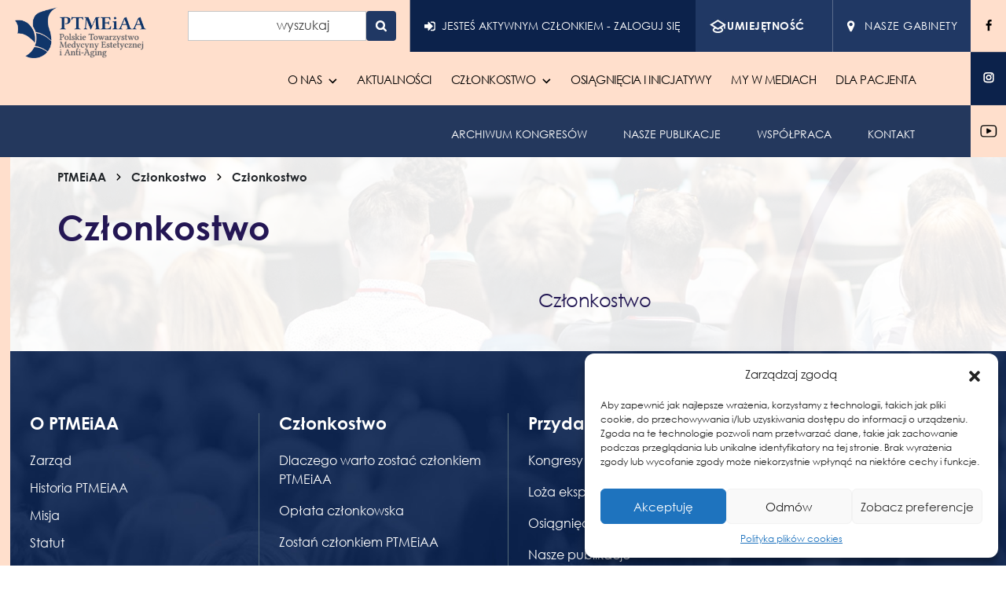

--- FILE ---
content_type: text/html; charset=UTF-8
request_url: https://www.ptmeiaa.pl/czlonkostwo/
body_size: 14722
content:


<!DOCTYPE html>
<html>
<head>
    <title>Członkostwo - XXIII Międzynarodowy Kongres Medycyny Estetycznej i Anti-Aging | PTMEiAA</title>
    
<!-- Optymalizacja wyszukiwarek według Rank Math - https://rankmath.com/ -->
<meta name="robots" content="index, follow, max-snippet:-1, max-video-preview:-1, max-image-preview:large"/>
<link rel="canonical" href="https://www.ptmeiaa.pl/czlonkostwo/" />
<meta property="og:locale" content="pl_PL" />
<meta property="og:type" content="article" />
<meta property="og:title" content="Członkostwo - XXIII Międzynarodowy Kongres Medycyny Estetycznej i Anti-Aging | PTMEiAA" />
<meta property="og:url" content="https://www.ptmeiaa.pl/czlonkostwo/" />
<meta property="og:site_name" content="Polskie Towarzystwo Medycyny Estetycznej i Anti-Aging" />
<meta property="article:published_time" content="2021-06-09T09:32:49+02:00" />
<meta name="twitter:card" content="summary_large_image" />
<meta name="twitter:title" content="Członkostwo - XXIII Międzynarodowy Kongres Medycyny Estetycznej i Anti-Aging | PTMEiAA" />
<meta name="twitter:label1" content="Czas czytania" />
<meta name="twitter:data1" content="Mniej niż minuta" />
<script type="application/ld+json" class="rank-math-schema">{"@context":"https://schema.org","@graph":[{"@type":["Person","Organization"],"@id":"https://www.ptmeiaa.pl/#person","name":"Polskie Towarzystwo Medycyny Estetycznej i Anti-Aging"},{"@type":"WebSite","@id":"https://www.ptmeiaa.pl/#website","url":"https://www.ptmeiaa.pl","name":"Polskie Towarzystwo Medycyny Estetycznej i Anti-Aging","publisher":{"@id":"https://www.ptmeiaa.pl/#person"},"inLanguage":"pl-PL"},{"@type":"WebPage","@id":"https://www.ptmeiaa.pl/czlonkostwo/#webpage","url":"https://www.ptmeiaa.pl/czlonkostwo/","name":"Cz\u0142onkostwo - XXIII Mi\u0119dzynarodowy Kongres Medycyny Estetycznej i Anti-Aging | PTMEiAA","datePublished":"2021-06-09T09:32:49+02:00","dateModified":"2021-06-09T09:32:49+02:00","isPartOf":{"@id":"https://www.ptmeiaa.pl/#website"},"inLanguage":"pl-PL"},{"@type":"Person","@id":"https://www.ptmeiaa.pl/author/rso/","name":"rso","url":"https://www.ptmeiaa.pl/author/rso/","image":{"@type":"ImageObject","@id":"https://secure.gravatar.com/avatar/4c7c1de75abe08d4d600b8b366e1666d767bedf5e6761b7cc20175e53618c9f9?s=96&amp;d=mm&amp;r=g","url":"https://secure.gravatar.com/avatar/4c7c1de75abe08d4d600b8b366e1666d767bedf5e6761b7cc20175e53618c9f9?s=96&amp;d=mm&amp;r=g","caption":"rso","inLanguage":"pl-PL"},"sameAs":["https://www.ptmeiaa.pl"]},{"@type":"Article","headline":"Cz\u0142onkostwo - XXIII Mi\u0119dzynarodowy Kongres Medycyny Estetycznej i Anti-Aging | PTMEiAA","datePublished":"2021-06-09T09:32:49+02:00","dateModified":"2021-06-09T09:32:49+02:00","author":{"@id":"https://www.ptmeiaa.pl/author/rso/","name":"rso"},"publisher":{"@id":"https://www.ptmeiaa.pl/#person"},"name":"Cz\u0142onkostwo - XXIII Mi\u0119dzynarodowy Kongres Medycyny Estetycznej i Anti-Aging | PTMEiAA","@id":"https://www.ptmeiaa.pl/czlonkostwo/#richSnippet","isPartOf":{"@id":"https://www.ptmeiaa.pl/czlonkostwo/#webpage"},"inLanguage":"pl-PL","mainEntityOfPage":{"@id":"https://www.ptmeiaa.pl/czlonkostwo/#webpage"}}]}</script>
<!-- /Wtyczka Rank Math WordPress SEO -->

<link rel='dns-prefetch' href='//cdnjs.cloudflare.com' />
<style type="text/css">.brave_popup{display:none}</style><script data-no-optimize="1"> var brave_popup_data = {}; var bravepop_emailValidation=false; var brave_popup_videos = {};  var brave_popup_formData = {};var brave_popup_adminUser = false; var brave_popup_pageInfo = {"type":"single","pageID":31,"singleType":"page"};  var bravepop_emailSuggestions={};</script><link rel="alternate" title="oEmbed (JSON)" type="application/json+oembed" href="https://www.ptmeiaa.pl/wp-json/oembed/1.0/embed?url=https%3A%2F%2Fwww.ptmeiaa.pl%2Fczlonkostwo%2F" />
<link rel="alternate" title="oEmbed (XML)" type="text/xml+oembed" href="https://www.ptmeiaa.pl/wp-json/oembed/1.0/embed?url=https%3A%2F%2Fwww.ptmeiaa.pl%2Fczlonkostwo%2F&#038;format=xml" />
<style id='wp-img-auto-sizes-contain-inline-css' type='text/css'>
img:is([sizes=auto i],[sizes^="auto," i]){contain-intrinsic-size:3000px 1500px}
/*# sourceURL=wp-img-auto-sizes-contain-inline-css */
</style>
<style id='wp-emoji-styles-inline-css' type='text/css'>

	img.wp-smiley, img.emoji {
		display: inline !important;
		border: none !important;
		box-shadow: none !important;
		height: 1em !important;
		width: 1em !important;
		margin: 0 0.07em !important;
		vertical-align: -0.1em !important;
		background: none !important;
		padding: 0 !important;
	}
/*# sourceURL=wp-emoji-styles-inline-css */
</style>
<style id='wp-block-library-inline-css' type='text/css'>
:root{--wp-block-synced-color:#7a00df;--wp-block-synced-color--rgb:122,0,223;--wp-bound-block-color:var(--wp-block-synced-color);--wp-editor-canvas-background:#ddd;--wp-admin-theme-color:#007cba;--wp-admin-theme-color--rgb:0,124,186;--wp-admin-theme-color-darker-10:#006ba1;--wp-admin-theme-color-darker-10--rgb:0,107,160.5;--wp-admin-theme-color-darker-20:#005a87;--wp-admin-theme-color-darker-20--rgb:0,90,135;--wp-admin-border-width-focus:2px}@media (min-resolution:192dpi){:root{--wp-admin-border-width-focus:1.5px}}.wp-element-button{cursor:pointer}:root .has-very-light-gray-background-color{background-color:#eee}:root .has-very-dark-gray-background-color{background-color:#313131}:root .has-very-light-gray-color{color:#eee}:root .has-very-dark-gray-color{color:#313131}:root .has-vivid-green-cyan-to-vivid-cyan-blue-gradient-background{background:linear-gradient(135deg,#00d084,#0693e3)}:root .has-purple-crush-gradient-background{background:linear-gradient(135deg,#34e2e4,#4721fb 50%,#ab1dfe)}:root .has-hazy-dawn-gradient-background{background:linear-gradient(135deg,#faaca8,#dad0ec)}:root .has-subdued-olive-gradient-background{background:linear-gradient(135deg,#fafae1,#67a671)}:root .has-atomic-cream-gradient-background{background:linear-gradient(135deg,#fdd79a,#004a59)}:root .has-nightshade-gradient-background{background:linear-gradient(135deg,#330968,#31cdcf)}:root .has-midnight-gradient-background{background:linear-gradient(135deg,#020381,#2874fc)}:root{--wp--preset--font-size--normal:16px;--wp--preset--font-size--huge:42px}.has-regular-font-size{font-size:1em}.has-larger-font-size{font-size:2.625em}.has-normal-font-size{font-size:var(--wp--preset--font-size--normal)}.has-huge-font-size{font-size:var(--wp--preset--font-size--huge)}.has-text-align-center{text-align:center}.has-text-align-left{text-align:left}.has-text-align-right{text-align:right}.has-fit-text{white-space:nowrap!important}#end-resizable-editor-section{display:none}.aligncenter{clear:both}.items-justified-left{justify-content:flex-start}.items-justified-center{justify-content:center}.items-justified-right{justify-content:flex-end}.items-justified-space-between{justify-content:space-between}.screen-reader-text{border:0;clip-path:inset(50%);height:1px;margin:-1px;overflow:hidden;padding:0;position:absolute;width:1px;word-wrap:normal!important}.screen-reader-text:focus{background-color:#ddd;clip-path:none;color:#444;display:block;font-size:1em;height:auto;left:5px;line-height:normal;padding:15px 23px 14px;text-decoration:none;top:5px;width:auto;z-index:100000}html :where(.has-border-color){border-style:solid}html :where([style*=border-top-color]){border-top-style:solid}html :where([style*=border-right-color]){border-right-style:solid}html :where([style*=border-bottom-color]){border-bottom-style:solid}html :where([style*=border-left-color]){border-left-style:solid}html :where([style*=border-width]){border-style:solid}html :where([style*=border-top-width]){border-top-style:solid}html :where([style*=border-right-width]){border-right-style:solid}html :where([style*=border-bottom-width]){border-bottom-style:solid}html :where([style*=border-left-width]){border-left-style:solid}html :where(img[class*=wp-image-]){height:auto;max-width:100%}:where(figure){margin:0 0 1em}html :where(.is-position-sticky){--wp-admin--admin-bar--position-offset:var(--wp-admin--admin-bar--height,0px)}@media screen and (max-width:600px){html :where(.is-position-sticky){--wp-admin--admin-bar--position-offset:0px}}

/*# sourceURL=wp-block-library-inline-css */
</style><style id='global-styles-inline-css' type='text/css'>
:root{--wp--preset--aspect-ratio--square: 1;--wp--preset--aspect-ratio--4-3: 4/3;--wp--preset--aspect-ratio--3-4: 3/4;--wp--preset--aspect-ratio--3-2: 3/2;--wp--preset--aspect-ratio--2-3: 2/3;--wp--preset--aspect-ratio--16-9: 16/9;--wp--preset--aspect-ratio--9-16: 9/16;--wp--preset--color--black: #000000;--wp--preset--color--cyan-bluish-gray: #abb8c3;--wp--preset--color--white: #ffffff;--wp--preset--color--pale-pink: #f78da7;--wp--preset--color--vivid-red: #cf2e2e;--wp--preset--color--luminous-vivid-orange: #ff6900;--wp--preset--color--luminous-vivid-amber: #fcb900;--wp--preset--color--light-green-cyan: #7bdcb5;--wp--preset--color--vivid-green-cyan: #00d084;--wp--preset--color--pale-cyan-blue: #8ed1fc;--wp--preset--color--vivid-cyan-blue: #0693e3;--wp--preset--color--vivid-purple: #9b51e0;--wp--preset--gradient--vivid-cyan-blue-to-vivid-purple: linear-gradient(135deg,rgb(6,147,227) 0%,rgb(155,81,224) 100%);--wp--preset--gradient--light-green-cyan-to-vivid-green-cyan: linear-gradient(135deg,rgb(122,220,180) 0%,rgb(0,208,130) 100%);--wp--preset--gradient--luminous-vivid-amber-to-luminous-vivid-orange: linear-gradient(135deg,rgb(252,185,0) 0%,rgb(255,105,0) 100%);--wp--preset--gradient--luminous-vivid-orange-to-vivid-red: linear-gradient(135deg,rgb(255,105,0) 0%,rgb(207,46,46) 100%);--wp--preset--gradient--very-light-gray-to-cyan-bluish-gray: linear-gradient(135deg,rgb(238,238,238) 0%,rgb(169,184,195) 100%);--wp--preset--gradient--cool-to-warm-spectrum: linear-gradient(135deg,rgb(74,234,220) 0%,rgb(151,120,209) 20%,rgb(207,42,186) 40%,rgb(238,44,130) 60%,rgb(251,105,98) 80%,rgb(254,248,76) 100%);--wp--preset--gradient--blush-light-purple: linear-gradient(135deg,rgb(255,206,236) 0%,rgb(152,150,240) 100%);--wp--preset--gradient--blush-bordeaux: linear-gradient(135deg,rgb(254,205,165) 0%,rgb(254,45,45) 50%,rgb(107,0,62) 100%);--wp--preset--gradient--luminous-dusk: linear-gradient(135deg,rgb(255,203,112) 0%,rgb(199,81,192) 50%,rgb(65,88,208) 100%);--wp--preset--gradient--pale-ocean: linear-gradient(135deg,rgb(255,245,203) 0%,rgb(182,227,212) 50%,rgb(51,167,181) 100%);--wp--preset--gradient--electric-grass: linear-gradient(135deg,rgb(202,248,128) 0%,rgb(113,206,126) 100%);--wp--preset--gradient--midnight: linear-gradient(135deg,rgb(2,3,129) 0%,rgb(40,116,252) 100%);--wp--preset--font-size--small: 13px;--wp--preset--font-size--medium: 20px;--wp--preset--font-size--large: 36px;--wp--preset--font-size--x-large: 42px;--wp--preset--spacing--20: 0.44rem;--wp--preset--spacing--30: 0.67rem;--wp--preset--spacing--40: 1rem;--wp--preset--spacing--50: 1.5rem;--wp--preset--spacing--60: 2.25rem;--wp--preset--spacing--70: 3.38rem;--wp--preset--spacing--80: 5.06rem;--wp--preset--shadow--natural: 6px 6px 9px rgba(0, 0, 0, 0.2);--wp--preset--shadow--deep: 12px 12px 50px rgba(0, 0, 0, 0.4);--wp--preset--shadow--sharp: 6px 6px 0px rgba(0, 0, 0, 0.2);--wp--preset--shadow--outlined: 6px 6px 0px -3px rgb(255, 255, 255), 6px 6px rgb(0, 0, 0);--wp--preset--shadow--crisp: 6px 6px 0px rgb(0, 0, 0);}:where(.is-layout-flex){gap: 0.5em;}:where(.is-layout-grid){gap: 0.5em;}body .is-layout-flex{display: flex;}.is-layout-flex{flex-wrap: wrap;align-items: center;}.is-layout-flex > :is(*, div){margin: 0;}body .is-layout-grid{display: grid;}.is-layout-grid > :is(*, div){margin: 0;}:where(.wp-block-columns.is-layout-flex){gap: 2em;}:where(.wp-block-columns.is-layout-grid){gap: 2em;}:where(.wp-block-post-template.is-layout-flex){gap: 1.25em;}:where(.wp-block-post-template.is-layout-grid){gap: 1.25em;}.has-black-color{color: var(--wp--preset--color--black) !important;}.has-cyan-bluish-gray-color{color: var(--wp--preset--color--cyan-bluish-gray) !important;}.has-white-color{color: var(--wp--preset--color--white) !important;}.has-pale-pink-color{color: var(--wp--preset--color--pale-pink) !important;}.has-vivid-red-color{color: var(--wp--preset--color--vivid-red) !important;}.has-luminous-vivid-orange-color{color: var(--wp--preset--color--luminous-vivid-orange) !important;}.has-luminous-vivid-amber-color{color: var(--wp--preset--color--luminous-vivid-amber) !important;}.has-light-green-cyan-color{color: var(--wp--preset--color--light-green-cyan) !important;}.has-vivid-green-cyan-color{color: var(--wp--preset--color--vivid-green-cyan) !important;}.has-pale-cyan-blue-color{color: var(--wp--preset--color--pale-cyan-blue) !important;}.has-vivid-cyan-blue-color{color: var(--wp--preset--color--vivid-cyan-blue) !important;}.has-vivid-purple-color{color: var(--wp--preset--color--vivid-purple) !important;}.has-black-background-color{background-color: var(--wp--preset--color--black) !important;}.has-cyan-bluish-gray-background-color{background-color: var(--wp--preset--color--cyan-bluish-gray) !important;}.has-white-background-color{background-color: var(--wp--preset--color--white) !important;}.has-pale-pink-background-color{background-color: var(--wp--preset--color--pale-pink) !important;}.has-vivid-red-background-color{background-color: var(--wp--preset--color--vivid-red) !important;}.has-luminous-vivid-orange-background-color{background-color: var(--wp--preset--color--luminous-vivid-orange) !important;}.has-luminous-vivid-amber-background-color{background-color: var(--wp--preset--color--luminous-vivid-amber) !important;}.has-light-green-cyan-background-color{background-color: var(--wp--preset--color--light-green-cyan) !important;}.has-vivid-green-cyan-background-color{background-color: var(--wp--preset--color--vivid-green-cyan) !important;}.has-pale-cyan-blue-background-color{background-color: var(--wp--preset--color--pale-cyan-blue) !important;}.has-vivid-cyan-blue-background-color{background-color: var(--wp--preset--color--vivid-cyan-blue) !important;}.has-vivid-purple-background-color{background-color: var(--wp--preset--color--vivid-purple) !important;}.has-black-border-color{border-color: var(--wp--preset--color--black) !important;}.has-cyan-bluish-gray-border-color{border-color: var(--wp--preset--color--cyan-bluish-gray) !important;}.has-white-border-color{border-color: var(--wp--preset--color--white) !important;}.has-pale-pink-border-color{border-color: var(--wp--preset--color--pale-pink) !important;}.has-vivid-red-border-color{border-color: var(--wp--preset--color--vivid-red) !important;}.has-luminous-vivid-orange-border-color{border-color: var(--wp--preset--color--luminous-vivid-orange) !important;}.has-luminous-vivid-amber-border-color{border-color: var(--wp--preset--color--luminous-vivid-amber) !important;}.has-light-green-cyan-border-color{border-color: var(--wp--preset--color--light-green-cyan) !important;}.has-vivid-green-cyan-border-color{border-color: var(--wp--preset--color--vivid-green-cyan) !important;}.has-pale-cyan-blue-border-color{border-color: var(--wp--preset--color--pale-cyan-blue) !important;}.has-vivid-cyan-blue-border-color{border-color: var(--wp--preset--color--vivid-cyan-blue) !important;}.has-vivid-purple-border-color{border-color: var(--wp--preset--color--vivid-purple) !important;}.has-vivid-cyan-blue-to-vivid-purple-gradient-background{background: var(--wp--preset--gradient--vivid-cyan-blue-to-vivid-purple) !important;}.has-light-green-cyan-to-vivid-green-cyan-gradient-background{background: var(--wp--preset--gradient--light-green-cyan-to-vivid-green-cyan) !important;}.has-luminous-vivid-amber-to-luminous-vivid-orange-gradient-background{background: var(--wp--preset--gradient--luminous-vivid-amber-to-luminous-vivid-orange) !important;}.has-luminous-vivid-orange-to-vivid-red-gradient-background{background: var(--wp--preset--gradient--luminous-vivid-orange-to-vivid-red) !important;}.has-very-light-gray-to-cyan-bluish-gray-gradient-background{background: var(--wp--preset--gradient--very-light-gray-to-cyan-bluish-gray) !important;}.has-cool-to-warm-spectrum-gradient-background{background: var(--wp--preset--gradient--cool-to-warm-spectrum) !important;}.has-blush-light-purple-gradient-background{background: var(--wp--preset--gradient--blush-light-purple) !important;}.has-blush-bordeaux-gradient-background{background: var(--wp--preset--gradient--blush-bordeaux) !important;}.has-luminous-dusk-gradient-background{background: var(--wp--preset--gradient--luminous-dusk) !important;}.has-pale-ocean-gradient-background{background: var(--wp--preset--gradient--pale-ocean) !important;}.has-electric-grass-gradient-background{background: var(--wp--preset--gradient--electric-grass) !important;}.has-midnight-gradient-background{background: var(--wp--preset--gradient--midnight) !important;}.has-small-font-size{font-size: var(--wp--preset--font-size--small) !important;}.has-medium-font-size{font-size: var(--wp--preset--font-size--medium) !important;}.has-large-font-size{font-size: var(--wp--preset--font-size--large) !important;}.has-x-large-font-size{font-size: var(--wp--preset--font-size--x-large) !important;}
/*# sourceURL=global-styles-inline-css */
</style>

<style id='classic-theme-styles-inline-css' type='text/css'>
/*! This file is auto-generated */
.wp-block-button__link{color:#fff;background-color:#32373c;border-radius:9999px;box-shadow:none;text-decoration:none;padding:calc(.667em + 2px) calc(1.333em + 2px);font-size:1.125em}.wp-block-file__button{background:#32373c;color:#fff;text-decoration:none}
/*# sourceURL=/wp-includes/css/classic-themes.min.css */
</style>
<link rel='stylesheet' id='cmplz-general-css' href='https://www.ptmeiaa.pl/wp-content/plugins/complianz-gdpr/assets/css/cookieblocker.min.css?ver=1752622495' type='text/css' media='all' />
<link rel='stylesheet' id='rso_fontawesome-css' href='https://cdnjs.cloudflare.com/ajax/libs/font-awesome/6.4.2/css/all.min.css?ver=6.9' type='text/css' media='all' />
<link rel='stylesheet' id='rso_bootstrap-css' href='https://www.ptmeiaa.pl/wp-content/themes/rso_theme/css/bootstrap.min.css?ver=6.9' type='text/css' media='all' />
<link rel='stylesheet' id='rso_map_poland-css' href='https://www.ptmeiaa.pl/wp-content/themes/rso_theme/css/cssmap-poland.css?ver=6.9' type='text/css' media='all' />
<link rel='stylesheet' id='rso_map_theme-css' href='https://www.ptmeiaa.pl/wp-content/themes/rso_theme/css/cssmap-themes.css?ver=6.9' type='text/css' media='all' />
<link rel='stylesheet' id='rso_pretty_checkbox-css' href='https://www.ptmeiaa.pl/wp-content/themes/rso_theme/css/pretty-checkbox.min.css?ver=6.9' type='text/css' media='all' />
<link rel='stylesheet' id='rso_select2-css' href='https://www.ptmeiaa.pl/wp-content/themes/rso_theme/css/select2.min.css?ver=6.9' type='text/css' media='all' />
<link rel='stylesheet' id='rso_slick-css' href='https://www.ptmeiaa.pl/wp-content/themes/rso_theme/css/slick.css?ver=6.9' type='text/css' media='all' />
<link rel='stylesheet' id='rso_lightbox-css' href='https://www.ptmeiaa.pl/wp-content/themes/rso_theme/css/lightbox.min.css?ver=6.9' type='text/css' media='all' />
<link rel='stylesheet' id='rso_centurygothic-css' href='https://www.ptmeiaa.pl/wp-content/themes/rso_theme/fonts/centurygothic.css?ver=6.9' type='text/css' media='all' />
<link rel='stylesheet' id='rso_theme_style-css' href='https://www.ptmeiaa.pl/wp-content/themes/rso_theme/style.css?ver=11.37' type='text/css' media='all' />
<link rel='stylesheet' id='fancybox-css' href='https://www.ptmeiaa.pl/wp-content/plugins/easy-fancybox/fancybox/1.5.4/jquery.fancybox.min.css?ver=6.9' type='text/css' media='screen' />
<style id='fancybox-inline-css' type='text/css'>
#fancybox-outer{background:#ffffff}#fancybox-content{background:#ffffff;border-color:#ffffff;color:#000000;}#fancybox-title,#fancybox-title-float-main{color:#fff}
/*# sourceURL=fancybox-inline-css */
</style>
<script type="text/javascript" src="https://www.ptmeiaa.pl/wp-content/themes/rso_theme/js/jquery-3.6.0.min.js?ver=6.9" id="rso_jquery_js-js"></script>
<script type="text/javascript" src="https://www.ptmeiaa.pl/wp-content/themes/rso_theme/js/bootstrap.bundle.min.js?ver=6.9" id="rso_bootstrap_js-js"></script>
<script type="text/javascript" src="https://www.ptmeiaa.pl/wp-content/themes/rso_theme/js/jquery.cssmap.min.js?ver=6.9" id="rso_map_js-js"></script>
<script type="text/javascript" src="https://www.ptmeiaa.pl/wp-content/themes/rso_theme/js/select2.full.min.js?ver=6.9" id="rso_select2_js-js"></script>
<script type="text/javascript" src="https://www.ptmeiaa.pl/wp-content/themes/rso_theme/js/slick.js?ver=6.9" id="rso_slick_js-js"></script>
<script type="text/javascript" src="https://www.ptmeiaa.pl/wp-content/themes/rso_theme/js/lightbox.min.js?ver=6.9" id="rso_lightbox_js-js"></script>
<script type="text/javascript" src="https://www.ptmeiaa.pl/wp-content/themes/rso_theme/js/main.js?ver=1.3" id="rso_main_js-js"></script>
<script type="text/javascript" src="https://www.ptmeiaa.pl/wp-includes/js/jquery/jquery.min.js?ver=3.7.1" id="jquery-core-js"></script>
<script type="text/javascript" src="https://www.ptmeiaa.pl/wp-includes/js/jquery/jquery-migrate.min.js?ver=3.4.1" id="jquery-migrate-js"></script>
<link rel="https://api.w.org/" href="https://www.ptmeiaa.pl/wp-json/" /><link rel="alternate" title="JSON" type="application/json" href="https://www.ptmeiaa.pl/wp-json/wp/v2/pages/31" /><link rel="EditURI" type="application/rsd+xml" title="RSD" href="https://www.ptmeiaa.pl/xmlrpc.php?rsd" />
<meta name="generator" content="WordPress 6.9" />
<link rel='shortlink' href='https://www.ptmeiaa.pl/?p=31' />
			<style>.cmplz-hidden {
					display: none !important;
				}</style><!-- Analytics by WP Statistics - https://wp-statistics.com -->
<meta name="redi-version" content="1.2.7" /><link rel="icon" href="https://www.ptmeiaa.pl/wp-content/uploads/2022/04/cropped-favicon-32x32.png" sizes="32x32" />
<link rel="icon" href="https://www.ptmeiaa.pl/wp-content/uploads/2022/04/cropped-favicon-192x192.png" sizes="192x192" />
<link rel="apple-touch-icon" href="https://www.ptmeiaa.pl/wp-content/uploads/2022/04/cropped-favicon-180x180.png" />
<meta name="msapplication-TileImage" content="https://www.ptmeiaa.pl/wp-content/uploads/2022/04/cropped-favicon-270x270.png" />
    
    <meta name="viewport" content="width=device-width, initial-scale=1" />
    <meta charset="UTF-8">
	<meta name="google-site-verification" content="lWR5AncKwRL2kP9kiViGHjHM419Uj-VcYLauwdAEwSA" />
	
	<!-- Google Tag Manager -->
<script>(function(w,d,s,l,i){w[l]=w[l]||[];w[l].push({'gtm.start':
new Date().getTime(),event:'gtm.js'});var f=d.getElementsByTagName(s)[0],
j=d.createElement(s),dl=l!='dataLayer'?'&l='+l:'';j.async=true;j.src=
'https://www.googletagmanager.com/gtm.js?id='+i+dl;f.parentNode.insertBefore(j,f);
})(window,document,'script','dataLayer','GTM-KSNTVGPW');</script>
<!-- End Google Tag Manager -->
	<!-- Google tag (gtag.js) -->
<script async src="https://www.googletagmanager.com/gtag/js?id=AW-16628049017"></script>
<script>
  window.dataLayer = window.dataLayer || [];
  function gtag(){dataLayer.push(arguments);}
  gtag('js', new Date());

  gtag('config', 'AW-16628049017');
</script>
<!-- Event snippet for Przejście na icaam.pl conversion page
In your html page, add the snippet and call gtag_report_conversion when someone clicks on the chosen link or button. -->
<script>
function gtag_report_conversion(url) {
  var callback = function () {
    if (typeof(url) != 'undefined') {
      window.location = url;
    }
  };
  gtag('event', 'conversion', {
      'send_to': 'AW-16628049017/rZfCCJz_ob4ZEPnI7_g9',
      'event_callback': callback
  });
  return false;
}
</script>
	
<!-- Meta Pixel Code -->
<script>
!function(f,b,e,v,n,t,s)
{if(f.fbq)return;n=f.fbq=function(){n.callMethod?
n.callMethod.apply(n,arguments):n.queue.push(arguments)};
if(!f._fbq)f._fbq=n;n.push=n;n.loaded=!0;n.version='2.0';
n.queue=[];t=b.createElement(e);t.async=!0;
t.src=v;s=b.getElementsByTagName(e)[0];
s.parentNode.insertBefore(t,s)}(window, document,'script',
'https://connect.facebook.net/en_US/fbevents.js');
fbq('init', '1940057053214487');
fbq('track', 'PageView');
</script>
<noscript><img height="1" width="1" style="display:none"
src="https://www.facebook.com/tr?id=1940057053214487&ev=PageView&noscript=1"
/></noscript>
<!-- End Meta Pixel Code -->

<link rel='stylesheet' id='bravepop_front_css-css' href='https://www.ptmeiaa.pl/wp-content/plugins/brave-popup-builder/assets/css/frontend.min.css?ver=6.9' type='text/css' media='all' />
</head>
<body>
	
	<!-- Google Tag Manager (noscript) -->
<noscript><iframe src="https://www.googletagmanager.com/ns.html?id=GTM-KSNTVGPW"
height="0" width="0" style="display:none;visibility:hidden"></iframe></noscript>
<!-- End Google Tag Manager (noscript) -->


<div class="content">
    <div class="top">
        <div class="bg">
            <h3>&nbsp;</h3>
            <a href="https://www.ptmeiaa.pl">
                <img src="https://www.ptmeiaa.pl/wp-content/themes/rso_theme/img/logo_ptmeiaa.png" alt="Polskie Towarzystwo Medycyny Estetycznej i Anti-Aging" class="logo2" />
            </a>

            <div class="belka">
                <div class="belka-top">
                    <a href="https://www.facebook.com/PolskieTowarzystwoMedycynyEstetycznejiAntiAging?mibextid=wwXIfr" class="facebook" target="_blank">
                        <img src="https://www.ptmeiaa.pl/wp-content/themes/rso_theme/img/ico_facebook.png" alt="facebook" />
                    </a>
                    <div class="gabinety">
                        <a href="https://www.ptmeiaa.pl/nasze-gabinety#mazowieckie">NASZE GABINETY</a>
                    </div>
					<div class="gabinety umiejetnosci_button">
						<a href="https://www.ptmeiaa.pl/umiejetnosc-zawodowa-medycyna-estetyczno-naprawcza/"><strong>UMIEJĘTNOŚĆ</strong></a>
					</div>
                                                            <div class="zaloguj-sie">
                                                    JESTEŚ AKTYWNYM CZŁONKIEM - <a href="javascript:void(0)" data-bs-toggle="modal" data-bs-target="#modal_logowanie">ZALOGUJ SIĘ</a>
                                            </div>
                    <form class="search" method="GET" action="https://www.ptmeiaa.pl">
                        <input type="submit" class="button" value="" />
                        <input type="text" class="text" placeholder="wyszukaj" name="s" />
                    </form>
                </div>
                <div class="belka-bottom">
                    <a href="https://www.instagram.com/ptmeiaa/" class="instagram" target="_blank">
                        <img src="https://www.ptmeiaa.pl/wp-content/themes/rso_theme/img/ico_instagram.png">
                    </a>
                    <div class="menu-menu-glowne-container"><ul id="menu-menu-glowne" class="menu"><li id="menu-item-55" class="menu-item menu-item-type-post_type menu-item-object-page menu-item-has-children menu-item-55"><a href="https://www.ptmeiaa.pl/o-nas/zarzad/">O nas</a>
<ul class="sub-menu">
	<li id="menu-item-424" class="menu-item menu-item-type-post_type menu-item-object-page menu-item-424"><a href="https://www.ptmeiaa.pl/o-nas/zarzad/">Zarząd</a></li>
	<li id="menu-item-6706" class="menu-item menu-item-type-post_type menu-item-object-page menu-item-6706"><a href="https://www.ptmeiaa.pl/umiejetnosc-zawodowa-medycyna-estetyczno-naprawcza/">Umiejętność</a></li>
	<li id="menu-item-51" class="menu-item menu-item-type-post_type menu-item-object-page menu-item-51"><a href="https://www.ptmeiaa.pl/o-nas/historia-ptmeiaa/">Historia PTMEiAA</a></li>
	<li id="menu-item-52" class="menu-item menu-item-type-post_type menu-item-object-page menu-item-52"><a href="https://www.ptmeiaa.pl/o-nas/misja/">Misja PTMEiAA</a></li>
	<li id="menu-item-54" class="menu-item menu-item-type-post_type menu-item-object-page menu-item-54"><a href="https://www.ptmeiaa.pl/o-nas/statut/">Statut</a></li>
</ul>
</li>
<li id="menu-item-44" class="menu-item menu-item-type-post_type menu-item-object-page menu-item-44"><a href="https://www.ptmeiaa.pl/aktualnosci/">Aktualności</a></li>
<li id="menu-item-446" class="menu-item menu-item-type-post_type menu-item-object-page menu-item-has-children menu-item-446"><a href="https://www.ptmeiaa.pl/czlonkostwo/dlaczego-warto-zostac-czlonkiem-ptmeiaa/">Członkostwo</a>
<ul class="sub-menu">
	<li id="menu-item-46" class="menu-item menu-item-type-post_type menu-item-object-page menu-item-46"><a href="https://www.ptmeiaa.pl/czlonkostwo/dlaczego-warto-zostac-czlonkiem-ptmeiaa/">Dlaczego warto zostać członkiem PTMEiAA</a></li>
	<li id="menu-item-47" class="menu-item menu-item-type-post_type menu-item-object-page menu-item-47"><a href="https://www.ptmeiaa.pl/czlonkostwo/oplata-czlonkowska/">Opłata członkowska i regulamin</a></li>
	<li id="menu-item-48" class="menu-item menu-item-type-post_type menu-item-object-page menu-item-48"><a href="https://www.ptmeiaa.pl/czlonkostwo/zostan-czlonkiem-ptmeiaa/">Zostań członkiem PTMEiAA</a></li>
	<li id="menu-item-5088" class="menu-item menu-item-type-post_type menu-item-object-page menu-item-5088"><a href="https://www.ptmeiaa.pl/przedluz-czlonkostwo/">Przedłuż członkostwo</a></li>
</ul>
</li>
<li id="menu-item-56" class="menu-item menu-item-type-post_type menu-item-object-page menu-item-56"><a href="https://www.ptmeiaa.pl/osiagniecia-i-inicjatywy/">Osiągnięcia i inicjatywy</a></li>
<li id="menu-item-49" class="menu-item menu-item-type-post_type menu-item-object-page menu-item-49"><a href="https://www.ptmeiaa.pl/my-w-mediach-strona/">My w mediach</a></li>
<li id="menu-item-7008" class="menu-item menu-item-type-post_type menu-item-object-page menu-item-7008"><a href="https://www.ptmeiaa.pl/dla-pacjenta/">Dla pacjenta</a></li>
</ul></div>                    <a href="https://www.youtube.com/channel/UCOFNB_FCgUDts9FFicB_QFA/videos" class="instagram" target="_blank">
                        <img src="https://www.ptmeiaa.pl/wp-content/themes/rso_theme/img/ico_youtube1.png" class="ico_youtube" />
                    </a>
                </div>
            </div>
        </div>

        <div class="belka2">
            <div class="menu-menu-drugie-container"><ul id="menu-menu-drugie" class="submenu"><li id="menu-item-71" class="menu-item menu-item-type-post_type menu-item-object-page menu-item-71"><a href="https://www.ptmeiaa.pl/kongresy-i-konferencje/">Archiwum Kongresów</a></li>
<li id="menu-item-70" class="menu-item menu-item-type-post_type menu-item-object-page menu-item-70"><a href="https://www.ptmeiaa.pl/nasze-publikacje/">Nasze publikacje</a></li>
<li id="menu-item-357" class="menu-item menu-item-type-post_type menu-item-object-page menu-item-357"><a href="https://www.ptmeiaa.pl/o-nas/wspolpraca/">Współpraca</a></li>
<li id="menu-item-67" class="menu-item menu-item-type-post_type menu-item-object-page menu-item-67"><a href="https://www.ptmeiaa.pl/kontakt/">Kontakt</a></li>
</ul></div>        </div>
    </div>

    <div class="hamburger-area" onclick="hamburgerChange(this)">
        <div class="bar1"></div>
        <div class="bar2"></div>
        <div class="bar3"></div>
    </div>

    <div class="menu-responsive">
        <div class="menu-menu-glowne-container"><ul id="menu-menu-glowne-1" class="menu"><li class="menu-item menu-item-type-post_type menu-item-object-page menu-item-has-children menu-item-55"><a href="https://www.ptmeiaa.pl/o-nas/zarzad/">O nas</a>
<ul class="sub-menu">
	<li class="menu-item menu-item-type-post_type menu-item-object-page menu-item-424"><a href="https://www.ptmeiaa.pl/o-nas/zarzad/">Zarząd</a></li>
	<li class="menu-item menu-item-type-post_type menu-item-object-page menu-item-6706"><a href="https://www.ptmeiaa.pl/umiejetnosc-zawodowa-medycyna-estetyczno-naprawcza/">Umiejętność</a></li>
	<li class="menu-item menu-item-type-post_type menu-item-object-page menu-item-51"><a href="https://www.ptmeiaa.pl/o-nas/historia-ptmeiaa/">Historia PTMEiAA</a></li>
	<li class="menu-item menu-item-type-post_type menu-item-object-page menu-item-52"><a href="https://www.ptmeiaa.pl/o-nas/misja/">Misja PTMEiAA</a></li>
	<li class="menu-item menu-item-type-post_type menu-item-object-page menu-item-54"><a href="https://www.ptmeiaa.pl/o-nas/statut/">Statut</a></li>
</ul>
</li>
<li class="menu-item menu-item-type-post_type menu-item-object-page menu-item-44"><a href="https://www.ptmeiaa.pl/aktualnosci/">Aktualności</a></li>
<li class="menu-item menu-item-type-post_type menu-item-object-page menu-item-has-children menu-item-446"><a href="https://www.ptmeiaa.pl/czlonkostwo/dlaczego-warto-zostac-czlonkiem-ptmeiaa/">Członkostwo</a>
<ul class="sub-menu">
	<li class="menu-item menu-item-type-post_type menu-item-object-page menu-item-46"><a href="https://www.ptmeiaa.pl/czlonkostwo/dlaczego-warto-zostac-czlonkiem-ptmeiaa/">Dlaczego warto zostać członkiem PTMEiAA</a></li>
	<li class="menu-item menu-item-type-post_type menu-item-object-page menu-item-47"><a href="https://www.ptmeiaa.pl/czlonkostwo/oplata-czlonkowska/">Opłata członkowska i regulamin</a></li>
	<li class="menu-item menu-item-type-post_type menu-item-object-page menu-item-48"><a href="https://www.ptmeiaa.pl/czlonkostwo/zostan-czlonkiem-ptmeiaa/">Zostań członkiem PTMEiAA</a></li>
	<li class="menu-item menu-item-type-post_type menu-item-object-page menu-item-5088"><a href="https://www.ptmeiaa.pl/przedluz-czlonkostwo/">Przedłuż członkostwo</a></li>
</ul>
</li>
<li class="menu-item menu-item-type-post_type menu-item-object-page menu-item-56"><a href="https://www.ptmeiaa.pl/osiagniecia-i-inicjatywy/">Osiągnięcia i inicjatywy</a></li>
<li class="menu-item menu-item-type-post_type menu-item-object-page menu-item-49"><a href="https://www.ptmeiaa.pl/my-w-mediach-strona/">My w mediach</a></li>
<li class="menu-item menu-item-type-post_type menu-item-object-page menu-item-7008"><a href="https://www.ptmeiaa.pl/dla-pacjenta/">Dla pacjenta</a></li>
</ul></div>        <div class="menu-menu-drugie-container"><ul id="menu-menu-drugie-1" class="submenu"><li class="menu-item menu-item-type-post_type menu-item-object-page menu-item-71"><a href="https://www.ptmeiaa.pl/kongresy-i-konferencje/">Archiwum Kongresów</a></li>
<li class="menu-item menu-item-type-post_type menu-item-object-page menu-item-70"><a href="https://www.ptmeiaa.pl/nasze-publikacje/">Nasze publikacje</a></li>
<li class="menu-item menu-item-type-post_type menu-item-object-page menu-item-357"><a href="https://www.ptmeiaa.pl/o-nas/wspolpraca/">Współpraca</a></li>
<li class="menu-item menu-item-type-post_type menu-item-object-page menu-item-67"><a href="https://www.ptmeiaa.pl/kontakt/">Kontakt</a></li>
</ul></div>    </div>

    <div class="main main2">
        <div class="main-content">
            <div class="home-bg-bottom home-bg-bottom-page">
                <div class="home-bg-kolo2 home-bg-kolo2-page"><div class="area">
    <div class="path">
        <a href="https://www.ptmeiaa.pl">PTMEiAA</a> <span class="ico_right"></span> Członkostwo <span class="ico_right"></span> Członkostwo    </div>

    <div class="kongresy-konferencje page rekomendacje news-single foto-cien">
        <h1 class="news-title">Członkostwo</h1>
        <div class="foto">
                    </div>
        <div class="text">
            <h3>Członkostwo</h3>
                    </div>
        <div class="clearfix"></div>
    </div>
</div>
                    <div class="footer">
                        <div class="area">
                            <div class="area_blok">
                                <div class="blok blok_1">
                                    <h3>O PTMEiAA</h3>
                                    <p><a href="https://www.ptmeiaa.pl/o-nas/zarzad/">Zarząd</a></p>
                                    <p><a href="https://www.ptmeiaa.pl/o-nas/historia-ptmeiaa/">Historia PTMEiAA</a></p>
                                    <p><a href="https://www.ptmeiaa.pl/o-nas/misja/">Misja</a></p>
                                    <p><a href="https://www.ptmeiaa.pl/o-nas/statut/">Statut</a></p>
                                    <p><a href="https://www.ptmeiaa.pl/o-nas/wspolpraca/">Współpraca</a></p>
									<p><a href="https://www.ptmeiaa.pl/regulaminu-swiadczenia-uslug-droga-elektroniczna/">Regulaminu świadczenia usług drogą elektroniczną</a></p>
									<p><a href="https://www.ptmeiaa.pl/polityki-prywatnosci/">Polityka prywatności</a></p>
									<p><a href="https://www.ptmeiaa.pl/polityka-zwrotow/">Polityka zwrotów</a></p>
                                    <a target="_blank" href="https://wizytowka.rzetelnafirma.pl/X5AQK38E" rel="follow">
                                        <img src="https://aktywnybaner.rzetelnafirma.pl/ActiveBanner/GetActiveBannerImage/13/X5AQK38E" style="border:none;">
                                    </a>
                                </div>
                                <div class="blok">
                                    <h3>Członkostwo</h3>
                                    <p><a href="https://www.ptmeiaa.pl/czlonkostwo/dlaczego-warto-zostac-czlonkiem-ptmeiaa/">Dlaczego warto zostać członkiem PTMEiAA</a></p>
                                    <p><a href="https://www.ptmeiaa.pl/czlonkostwo/oplata-czlonkowska/">Opłata członkowska</a></p>
                                    <p><a href="https://www.ptmeiaa.pl/czlonkostwo/zostan-czlonkiem-ptmeiaa/">Zostań członkiem PTMEiAA</a></p>
                                </div>
                                <div class="blok blok-last">
                                    <h3>Przydatne informacje</h3>
                                    <p><a href="https://www.ptmeiaa.pl/kongresy-i-konferencje/">Kongresy i konferencje</a></p>
                                    <p><a href="https://www.ptmeiaa.pl/loza-ekspertow/">Loża ekspertów</a></p>
                                    <p><a href="https://www.ptmeiaa.pl/osiagniecia-i-inicjatywy/">Osiągnięcia i inicjatywy</a></p>
                                    <p><a href="https://www.ptmeiaa.pl/nasze-publikacje/">Nasze publikacje</a></p>
                                    <p><a href="https://www.ptmeiaa.pl/my-w-mediach/">My w mediach</a></p>
                                    <p><a href="https://kongres-ptmeiaa.pl/" target="blank">Kongres 2025</a></p>
                                                                    </div>
                                <div class="blok blok-kontakt blok-last">
                                    <dov class="contact-area">
                                        <h3>KONTAKT</h3>
                                        <p>Polskie Towarzystwo Medycyny Estetycznej i&nbsp;Anti-Aging PTL</p>
										<p>tel: <a href="tel:793 136 131">793 136 131</a></p>

                                        
                                        
                                        <p><a href="mailto:sekretariat@ptmeiaa.pl">sekretariat@ptmeiaa.pl</a></p>
                                        <p>
                                             ul. Ludna 2 lok. 103<br/>
                                            00-406 Warszawa                                        </p>
                                    </dov>
                                    <div class="loga">
                                        <img src="https://www.ptmeiaa.pl/wp-content/uploads/2021/06/logo1.png" />
                                        <img src="https://www.ptmeiaa.pl/wp-content/uploads/2021/06/logo2.png" />
                                    </div>
                                </div>
                            </div>
                            <div class="clearfix"></div>
                            <div class="social">
                                <a href="https://www.instagram.com/ptmeiaa/" target="_blank"><img src="https://www.ptmeiaa.pl/wp-content/themes/rso_theme/img/ico_instagram2.png" /></a>
                                <a href="https://www.facebook.com/PolskieTowarzystwoMedycynyEstetycznejiAntiAging?mibextid=wwXIfr" target="_blank"><img src="https://www.ptmeiaa.pl/wp-content/themes/rso_theme/img/ico_facebook2.png" /></a>
                                <a href="https://www.youtube.com/channel/UCOFNB_FCgUDts9FFicB_QFA/videos" target="_blank"><img src="https://www.ptmeiaa.pl/wp-content/themes/rso_theme/img/ico_youtube.png" class="last" /></a>
                            </div>
                            <div class="prawa">
                                &copy; Wszelkie prawa zastrzeżone Polskie Towarzystwo Medycyny Estetycznej i Anti-Aging 2026                                &nbsp;&nbsp;
                                Projekt i realizacja <a href="https://rso.pl/" target="_blank">RSO.PL</a>
                            </div>
                        </div>
                    </div>

                    <div class="modal" tabindex="-1" id="modal_logowanie">
                        <div class="modal-dialog modal-logowanie">
                          <div class="modal-content">
                            <div class="modal-header">
                                <button type="button" class="btn-close" data-bs-dismiss="modal" aria-label="Close"></button>
                            </div>
                            <div class="modal-body">
                                <form method="post">
                                    <h2>Logowanie</h2>
                                    <p>Zaloguj się na konto aktywnego członka</p>
                                    
                                    
                                                                        <div class="login-area">
                                        <label>login</label>
                                        <input name="login" type="text" class="form-control" />
                                    </div>
                                    <div class="pass-area">
                                        <label>hasło</label>
                                        <input name="password" type="text" class="form-control" />
                                    </div>
                                    <div class="button-login-area">
                                        <button type="submit" class="button-login">ZALOGUJ <span class="ico_right"></span></button>
                                    </div>
                                    <div class="separator"></div>
                                    <h2>Rekrutacja</h2>
                                    <p>W tej chwili prowadzony jest nabór</p>
                                    <input type="hidden" name="send_login" value="1" />
                                    <div class="button-register-area">
                                        <a href="https://www.ptmeiaa.pl/czlonkostwo/zostan-czlonkiem-ptmeiaa/?show_form=1" class="button-login">FORMULARZ REKRUTACYJNY<span class="ico_right"></span></a>
                                    </div>
                                </form>
                            </div>
                          </div>
                        </div>
                    </div>
                </div>
            </div>
        </div>
    </div>
</div>
<div class="modal-background"></div>

<script type="speculationrules">
{"prefetch":[{"source":"document","where":{"and":[{"href_matches":"/*"},{"not":{"href_matches":["/wp-*.php","/wp-admin/*","/wp-content/uploads/*","/wp-content/*","/wp-content/plugins/*","/wp-content/themes/rso_theme/*","/*\\?(.+)"]}},{"not":{"selector_matches":"a[rel~=\"nofollow\"]"}},{"not":{"selector_matches":".no-prefetch, .no-prefetch a"}}]},"eagerness":"conservative"}]}
</script>

<!-- Consent Management powered by Complianz | GDPR/CCPA Cookie Consent https://wordpress.org/plugins/complianz-gdpr -->
<div id="cmplz-cookiebanner-container"><div class="cmplz-cookiebanner cmplz-hidden banner-1 baner-a optin cmplz-bottom-right cmplz-categories-type-view-preferences" aria-modal="true" data-nosnippet="true" role="dialog" aria-live="polite" aria-labelledby="cmplz-header-1-optin" aria-describedby="cmplz-message-1-optin">
	<div class="cmplz-header">
		<div class="cmplz-logo"></div>
		<div class="cmplz-title" id="cmplz-header-1-optin">Zarządzaj zgodą</div>
		<div class="cmplz-close" tabindex="0" role="button" aria-label="Zamknij okienko">
			<svg aria-hidden="true" focusable="false" data-prefix="fas" data-icon="times" class="svg-inline--fa fa-times fa-w-11" role="img" xmlns="http://www.w3.org/2000/svg" viewBox="0 0 352 512"><path fill="currentColor" d="M242.72 256l100.07-100.07c12.28-12.28 12.28-32.19 0-44.48l-22.24-22.24c-12.28-12.28-32.19-12.28-44.48 0L176 189.28 75.93 89.21c-12.28-12.28-32.19-12.28-44.48 0L9.21 111.45c-12.28 12.28-12.28 32.19 0 44.48L109.28 256 9.21 356.07c-12.28 12.28-12.28 32.19 0 44.48l22.24 22.24c12.28 12.28 32.2 12.28 44.48 0L176 322.72l100.07 100.07c12.28 12.28 32.2 12.28 44.48 0l22.24-22.24c12.28-12.28 12.28-32.19 0-44.48L242.72 256z"></path></svg>
		</div>
	</div>

	<div class="cmplz-divider cmplz-divider-header"></div>
	<div class="cmplz-body">
		<div class="cmplz-message" id="cmplz-message-1-optin">Aby zapewnić jak najlepsze wrażenia, korzystamy z technologii, takich jak pliki cookie, do przechowywania i/lub uzyskiwania dostępu do informacji o urządzeniu. Zgoda na te technologie pozwoli nam przetwarzać dane, takie jak zachowanie podczas przeglądania lub unikalne identyfikatory na tej stronie. Brak wyrażenia zgody lub wycofanie zgody może niekorzystnie wpłynąć na niektóre cechy i funkcje.</div>
		<!-- categories start -->
		<div class="cmplz-categories">
			<details class="cmplz-category cmplz-functional" >
				<summary>
						<span class="cmplz-category-header">
							<span class="cmplz-category-title">Funkcjonalne</span>
							<span class='cmplz-always-active'>
								<span class="cmplz-banner-checkbox">
									<input type="checkbox"
										   id="cmplz-functional-optin"
										   data-category="cmplz_functional"
										   class="cmplz-consent-checkbox cmplz-functional"
										   size="40"
										   value="1"/>
									<label class="cmplz-label" for="cmplz-functional-optin" tabindex="0"><span class="screen-reader-text">Funkcjonalne</span></label>
								</span>
								Zawsze aktywne							</span>
							<span class="cmplz-icon cmplz-open">
								<svg xmlns="http://www.w3.org/2000/svg" viewBox="0 0 448 512"  height="18" ><path d="M224 416c-8.188 0-16.38-3.125-22.62-9.375l-192-192c-12.5-12.5-12.5-32.75 0-45.25s32.75-12.5 45.25 0L224 338.8l169.4-169.4c12.5-12.5 32.75-12.5 45.25 0s12.5 32.75 0 45.25l-192 192C240.4 412.9 232.2 416 224 416z"/></svg>
							</span>
						</span>
				</summary>
				<div class="cmplz-description">
					<span class="cmplz-description-functional">Przechowywanie lub dostęp do danych technicznych jest ściśle konieczny do uzasadnionego celu umożliwienia korzystania z konkretnej usługi wyraźnie żądanej przez subskrybenta lub użytkownika, lub wyłącznie w celu przeprowadzenia transmisji komunikatu przez sieć łączności elektronicznej.</span>
				</div>
			</details>

			<details class="cmplz-category cmplz-preferences" >
				<summary>
						<span class="cmplz-category-header">
							<span class="cmplz-category-title">Preferencje</span>
							<span class="cmplz-banner-checkbox">
								<input type="checkbox"
									   id="cmplz-preferences-optin"
									   data-category="cmplz_preferences"
									   class="cmplz-consent-checkbox cmplz-preferences"
									   size="40"
									   value="1"/>
								<label class="cmplz-label" for="cmplz-preferences-optin" tabindex="0"><span class="screen-reader-text">Preferencje</span></label>
							</span>
							<span class="cmplz-icon cmplz-open">
								<svg xmlns="http://www.w3.org/2000/svg" viewBox="0 0 448 512"  height="18" ><path d="M224 416c-8.188 0-16.38-3.125-22.62-9.375l-192-192c-12.5-12.5-12.5-32.75 0-45.25s32.75-12.5 45.25 0L224 338.8l169.4-169.4c12.5-12.5 32.75-12.5 45.25 0s12.5 32.75 0 45.25l-192 192C240.4 412.9 232.2 416 224 416z"/></svg>
							</span>
						</span>
				</summary>
				<div class="cmplz-description">
					<span class="cmplz-description-preferences">Przechowywanie lub dostęp techniczny jest niezbędny do uzasadnionego celu przechowywania preferencji, o które nie prosi subskrybent lub użytkownik.</span>
				</div>
			</details>

			<details class="cmplz-category cmplz-statistics" >
				<summary>
						<span class="cmplz-category-header">
							<span class="cmplz-category-title">Statystyka</span>
							<span class="cmplz-banner-checkbox">
								<input type="checkbox"
									   id="cmplz-statistics-optin"
									   data-category="cmplz_statistics"
									   class="cmplz-consent-checkbox cmplz-statistics"
									   size="40"
									   value="1"/>
								<label class="cmplz-label" for="cmplz-statistics-optin" tabindex="0"><span class="screen-reader-text">Statystyka</span></label>
							</span>
							<span class="cmplz-icon cmplz-open">
								<svg xmlns="http://www.w3.org/2000/svg" viewBox="0 0 448 512"  height="18" ><path d="M224 416c-8.188 0-16.38-3.125-22.62-9.375l-192-192c-12.5-12.5-12.5-32.75 0-45.25s32.75-12.5 45.25 0L224 338.8l169.4-169.4c12.5-12.5 32.75-12.5 45.25 0s12.5 32.75 0 45.25l-192 192C240.4 412.9 232.2 416 224 416z"/></svg>
							</span>
						</span>
				</summary>
				<div class="cmplz-description">
					<span class="cmplz-description-statistics">Przechowywanie techniczne lub dostęp, który jest używany wyłącznie do celów statystycznych.</span>
					<span class="cmplz-description-statistics-anonymous">Przechowywanie techniczne lub dostęp, który jest używany wyłącznie do anonimowych celów statystycznych. Bez wezwania do sądu, dobrowolnego podporządkowania się dostawcy usług internetowych lub dodatkowych zapisów od strony trzeciej, informacje przechowywane lub pobierane wyłącznie w tym celu zwykle nie mogą być wykorzystywane do identyfikacji użytkownika.</span>
				</div>
			</details>
			<details class="cmplz-category cmplz-marketing" >
				<summary>
						<span class="cmplz-category-header">
							<span class="cmplz-category-title">Marketing</span>
							<span class="cmplz-banner-checkbox">
								<input type="checkbox"
									   id="cmplz-marketing-optin"
									   data-category="cmplz_marketing"
									   class="cmplz-consent-checkbox cmplz-marketing"
									   size="40"
									   value="1"/>
								<label class="cmplz-label" for="cmplz-marketing-optin" tabindex="0"><span class="screen-reader-text">Marketing</span></label>
							</span>
							<span class="cmplz-icon cmplz-open">
								<svg xmlns="http://www.w3.org/2000/svg" viewBox="0 0 448 512"  height="18" ><path d="M224 416c-8.188 0-16.38-3.125-22.62-9.375l-192-192c-12.5-12.5-12.5-32.75 0-45.25s32.75-12.5 45.25 0L224 338.8l169.4-169.4c12.5-12.5 32.75-12.5 45.25 0s12.5 32.75 0 45.25l-192 192C240.4 412.9 232.2 416 224 416z"/></svg>
							</span>
						</span>
				</summary>
				<div class="cmplz-description">
					<span class="cmplz-description-marketing">Przechowywanie lub dostęp techniczny jest wymagany do tworzenia profili użytkowników w celu wysyłania reklam lub śledzenia użytkownika na stronie internetowej lub na kilku stronach internetowych w podobnych celach marketingowych.</span>
				</div>
			</details>
		</div><!-- categories end -->
			</div>

	<div class="cmplz-links cmplz-information">
		<a class="cmplz-link cmplz-manage-options cookie-statement" href="#" data-relative_url="#cmplz-manage-consent-container">Zarządzaj opcjami</a>
		<a class="cmplz-link cmplz-manage-third-parties cookie-statement" href="#" data-relative_url="#cmplz-cookies-overview">Zarządzaj serwisami</a>
		<a class="cmplz-link cmplz-manage-vendors tcf cookie-statement" href="#" data-relative_url="#cmplz-tcf-wrapper">Zarządzaj {vendor_count} dostawcami</a>
		<a class="cmplz-link cmplz-external cmplz-read-more-purposes tcf" target="_blank" rel="noopener noreferrer nofollow" href="https://cookiedatabase.org/tcf/purposes/">Przeczytaj więcej o tych celach</a>
			</div>

	<div class="cmplz-divider cmplz-footer"></div>

	<div class="cmplz-buttons">
		<button class="cmplz-btn cmplz-accept">Akceptuję</button>
		<button class="cmplz-btn cmplz-deny">Odmów</button>
		<button class="cmplz-btn cmplz-view-preferences">Zobacz preferencje</button>
		<button class="cmplz-btn cmplz-save-preferences">Zapisz preferencje</button>
		<a class="cmplz-btn cmplz-manage-options tcf cookie-statement" href="#" data-relative_url="#cmplz-manage-consent-container">Zobacz preferencje</a>
			</div>

	<div class="cmplz-links cmplz-documents">
		<a class="cmplz-link cookie-statement" href="#" data-relative_url="">{title}</a>
		<a class="cmplz-link privacy-statement" href="#" data-relative_url="">{title}</a>
		<a class="cmplz-link impressum" href="#" data-relative_url="">{title}</a>
			</div>

</div>
</div>
					<div id="cmplz-manage-consent" data-nosnippet="true"><button class="cmplz-btn cmplz-hidden cmplz-manage-consent manage-consent-1">Zarządzaj zgodą</button>

</div><div id="bravepop_element_tooltip"></div><div id="bravepop_element_lightbox"><div id="bravepop_element_lightbox_close" onclick="brave_lightbox_close()"></div><div id="bravepop_element_lightbox_content"></div></div><script type="text/javascript" src="https://www.ptmeiaa.pl/wp-content/plugins/easy-fancybox/vendor/purify.min.js?ver=6.9" id="fancybox-purify-js"></script>
<script type="text/javascript" id="jquery-fancybox-js-extra">
/* <![CDATA[ */
var efb_i18n = {"close":"Close","next":"Next","prev":"Previous","startSlideshow":"Start slideshow","toggleSize":"Toggle size"};
//# sourceURL=jquery-fancybox-js-extra
/* ]]> */
</script>
<script type="text/javascript" src="https://www.ptmeiaa.pl/wp-content/plugins/easy-fancybox/fancybox/1.5.4/jquery.fancybox.min.js?ver=6.9" id="jquery-fancybox-js"></script>
<script type="text/javascript" id="jquery-fancybox-js-after">
/* <![CDATA[ */
var fb_timeout, fb_opts={'autoScale':true,'showCloseButton':true,'width':560,'height':340,'margin':20,'pixelRatio':'false','padding':10,'centerOnScroll':false,'enableEscapeButton':true,'speedIn':300,'speedOut':300,'overlayShow':true,'hideOnOverlayClick':true,'overlayColor':'#000','overlayOpacity':0.6,'minViewportWidth':320,'minVpHeight':320,'disableCoreLightbox':'true','enableBlockControls':'true','fancybox_openBlockControls':'true' };
if(typeof easy_fancybox_handler==='undefined'){
var easy_fancybox_handler=function(){
jQuery([".nolightbox","a.wp-block-file__button","a.pin-it-button","a[href*='pinterest.com\/pin\/create']","a[href*='facebook.com\/share']","a[href*='twitter.com\/share']"].join(',')).addClass('nofancybox');
jQuery('a.fancybox-close').on('click',function(e){e.preventDefault();jQuery.fancybox.close()});
/* IMG */
						var unlinkedImageBlocks=jQuery(".wp-block-image > img:not(.nofancybox,figure.nofancybox>img)");
						unlinkedImageBlocks.wrap(function() {
							var href = jQuery( this ).attr( "src" );
							return "<a href='" + href + "'></a>";
						});
var fb_IMG_select=jQuery('a[href*=".jpg" i]:not(.nofancybox,li.nofancybox>a,figure.nofancybox>a),area[href*=".jpg" i]:not(.nofancybox),a[href*=".png" i]:not(.nofancybox,li.nofancybox>a,figure.nofancybox>a),area[href*=".png" i]:not(.nofancybox),a[href*=".webp" i]:not(.nofancybox,li.nofancybox>a,figure.nofancybox>a),area[href*=".webp" i]:not(.nofancybox),a[href*=".jpeg" i]:not(.nofancybox,li.nofancybox>a,figure.nofancybox>a),area[href*=".jpeg" i]:not(.nofancybox)');
fb_IMG_select.addClass('fancybox image');
var fb_IMG_sections=jQuery('.gallery,.wp-block-gallery,.tiled-gallery,.wp-block-jetpack-tiled-gallery,.ngg-galleryoverview,.ngg-imagebrowser,.nextgen_pro_blog_gallery,.nextgen_pro_film,.nextgen_pro_horizontal_filmstrip,.ngg-pro-masonry-wrapper,.ngg-pro-mosaic-container,.nextgen_pro_sidescroll,.nextgen_pro_slideshow,.nextgen_pro_thumbnail_grid,.tiled-gallery');
fb_IMG_sections.each(function(){jQuery(this).find(fb_IMG_select).attr('rel','gallery-'+fb_IMG_sections.index(this));});
jQuery('a.fancybox,area.fancybox,.fancybox>a').each(function(){jQuery(this).fancybox(jQuery.extend(true,{},fb_opts,{'transition':'elastic','transitionIn':'elastic','transitionOut':'elastic','opacity':false,'hideOnContentClick':false,'titleShow':true,'titlePosition':'over','titleFromAlt':true,'showNavArrows':true,'enableKeyboardNav':true,'cyclic':false,'mouseWheel':'true','changeSpeed':250,'changeFade':300}))});
};};
jQuery(easy_fancybox_handler);jQuery(document).on('post-load',easy_fancybox_handler);

//# sourceURL=jquery-fancybox-js-after
/* ]]> */
</script>
<script type="text/javascript" src="https://www.ptmeiaa.pl/wp-content/plugins/easy-fancybox/vendor/jquery.easing.min.js?ver=1.4.1" id="jquery-easing-js"></script>
<script type="text/javascript" src="https://www.ptmeiaa.pl/wp-content/plugins/easy-fancybox/vendor/jquery.mousewheel.min.js?ver=3.1.13" id="jquery-mousewheel-js"></script>
<script type="text/javascript" id="cmplz-cookiebanner-js-extra">
/* <![CDATA[ */
var complianz = {"prefix":"cmplz_","user_banner_id":"1","set_cookies":[],"block_ajax_content":"","banner_version":"10716","version":"7.4.1","store_consent":"","do_not_track_enabled":"","consenttype":"optin","region":"eu","geoip":"","dismiss_timeout":"","disable_cookiebanner":"","soft_cookiewall":"","dismiss_on_scroll":"","cookie_expiry":"365","url":"https://www.ptmeiaa.pl/wp-json/complianz/v1/","locale":"lang=pl&locale=pl_PL","set_cookies_on_root":"","cookie_domain":"","current_policy_id":"34","cookie_path":"/","categories":{"statistics":"statystyki","marketing":"marketing"},"tcf_active":"","placeholdertext":"Kliknij, \u017ceby zaakceptowa\u0107 {category} pliki cookies i w\u0142\u0105czy\u0107 t\u0119 tre\u015b\u0107","css_file":"https://www.ptmeiaa.pl/wp-content/uploads/complianz/css/banner-{banner_id}-{type}.css?v=10716","page_links":{"eu":{"cookie-statement":{"title":"Polityka plik\u00f3w cookies","url":"https://www.ptmeiaa.pl/polityka-plikow-cookies-eu/"}}},"tm_categories":"1","forceEnableStats":"","preview":"","clean_cookies":"","aria_label":"Kliknij, \u017ceby zaakceptowa\u0107 {category} pliki cookies i w\u0142\u0105czy\u0107 t\u0119 tre\u015b\u0107"};
//# sourceURL=cmplz-cookiebanner-js-extra
/* ]]> */
</script>
<script defer type="text/javascript" src="https://www.ptmeiaa.pl/wp-content/plugins/complianz-gdpr/cookiebanner/js/complianz.min.js?ver=1752622496" id="cmplz-cookiebanner-js"></script>
<script type="text/javascript" id="bravepop_front_js-js-extra">
/* <![CDATA[ */
var bravepop_global = {"loggedin":"false","isadmin":"false","referer":"","security":"3d8088e7c2","goalSecurity":"1451854440","couponSecurity":"8316aea33e","cartURL":"","checkoutURL":"","ajaxURL":"https://www.ptmeiaa.pl/wp-admin/admin-ajax.php","field_required":"Required","no_html_allowed":"No Html Allowed","invalid_number":"Invalid Number","invalid_email":"Invalid Email","invalid_url":"Invalid URL","invalid_date":"Invalid Date","fname_required":"First Name is Required.","lname_required":"Last Name is Required.","username_required":"Username is Required.","email_required":"Email is Required.","email_invalid":"Invalid Email addresss.","pass_required":"Password is Required.","pass_short":"Password is too Short.","yes":"Yes","no":"No","login_error":"Something Went Wrong. Please contact the Site administrator.","pass_reset_success":"Please check your Email for the Password reset link.","customFonts":[],"disableGoogleFonts":"false"};
//# sourceURL=bravepop_front_js-js-extra
/* ]]> */
</script>
<script type="text/javascript" src="https://www.ptmeiaa.pl/wp-content/plugins/brave-popup-builder/assets/frontend/brave.js?ver=6.9" id="bravepop_front_js-js"></script>
<script id="wp-emoji-settings" type="application/json">
{"baseUrl":"https://s.w.org/images/core/emoji/17.0.2/72x72/","ext":".png","svgUrl":"https://s.w.org/images/core/emoji/17.0.2/svg/","svgExt":".svg","source":{"concatemoji":"https://www.ptmeiaa.pl/wp-includes/js/wp-emoji-release.min.js?ver=6.9"}}
</script>
<script type="module">
/* <![CDATA[ */
/*! This file is auto-generated */
const a=JSON.parse(document.getElementById("wp-emoji-settings").textContent),o=(window._wpemojiSettings=a,"wpEmojiSettingsSupports"),s=["flag","emoji"];function i(e){try{var t={supportTests:e,timestamp:(new Date).valueOf()};sessionStorage.setItem(o,JSON.stringify(t))}catch(e){}}function c(e,t,n){e.clearRect(0,0,e.canvas.width,e.canvas.height),e.fillText(t,0,0);t=new Uint32Array(e.getImageData(0,0,e.canvas.width,e.canvas.height).data);e.clearRect(0,0,e.canvas.width,e.canvas.height),e.fillText(n,0,0);const a=new Uint32Array(e.getImageData(0,0,e.canvas.width,e.canvas.height).data);return t.every((e,t)=>e===a[t])}function p(e,t){e.clearRect(0,0,e.canvas.width,e.canvas.height),e.fillText(t,0,0);var n=e.getImageData(16,16,1,1);for(let e=0;e<n.data.length;e++)if(0!==n.data[e])return!1;return!0}function u(e,t,n,a){switch(t){case"flag":return n(e,"\ud83c\udff3\ufe0f\u200d\u26a7\ufe0f","\ud83c\udff3\ufe0f\u200b\u26a7\ufe0f")?!1:!n(e,"\ud83c\udde8\ud83c\uddf6","\ud83c\udde8\u200b\ud83c\uddf6")&&!n(e,"\ud83c\udff4\udb40\udc67\udb40\udc62\udb40\udc65\udb40\udc6e\udb40\udc67\udb40\udc7f","\ud83c\udff4\u200b\udb40\udc67\u200b\udb40\udc62\u200b\udb40\udc65\u200b\udb40\udc6e\u200b\udb40\udc67\u200b\udb40\udc7f");case"emoji":return!a(e,"\ud83e\u1fac8")}return!1}function f(e,t,n,a){let r;const o=(r="undefined"!=typeof WorkerGlobalScope&&self instanceof WorkerGlobalScope?new OffscreenCanvas(300,150):document.createElement("canvas")).getContext("2d",{willReadFrequently:!0}),s=(o.textBaseline="top",o.font="600 32px Arial",{});return e.forEach(e=>{s[e]=t(o,e,n,a)}),s}function r(e){var t=document.createElement("script");t.src=e,t.defer=!0,document.head.appendChild(t)}a.supports={everything:!0,everythingExceptFlag:!0},new Promise(t=>{let n=function(){try{var e=JSON.parse(sessionStorage.getItem(o));if("object"==typeof e&&"number"==typeof e.timestamp&&(new Date).valueOf()<e.timestamp+604800&&"object"==typeof e.supportTests)return e.supportTests}catch(e){}return null}();if(!n){if("undefined"!=typeof Worker&&"undefined"!=typeof OffscreenCanvas&&"undefined"!=typeof URL&&URL.createObjectURL&&"undefined"!=typeof Blob)try{var e="postMessage("+f.toString()+"("+[JSON.stringify(s),u.toString(),c.toString(),p.toString()].join(",")+"));",a=new Blob([e],{type:"text/javascript"});const r=new Worker(URL.createObjectURL(a),{name:"wpTestEmojiSupports"});return void(r.onmessage=e=>{i(n=e.data),r.terminate(),t(n)})}catch(e){}i(n=f(s,u,c,p))}t(n)}).then(e=>{for(const n in e)a.supports[n]=e[n],a.supports.everything=a.supports.everything&&a.supports[n],"flag"!==n&&(a.supports.everythingExceptFlag=a.supports.everythingExceptFlag&&a.supports[n]);var t;a.supports.everythingExceptFlag=a.supports.everythingExceptFlag&&!a.supports.flag,a.supports.everything||((t=a.source||{}).concatemoji?r(t.concatemoji):t.wpemoji&&t.twemoji&&(r(t.twemoji),r(t.wpemoji)))});
//# sourceURL=https://www.ptmeiaa.pl/wp-includes/js/wp-emoji-loader.min.js
/* ]]> */
</script>


<script>
$( document ).ready(function() {
    $("#menu-item-6853 a").attr("target", "_blank");
    $("#menu-item-5111 a").attr("target", "_blank");

    $("#modal_logowanie .btn-close").click(function() {
        $("#modal_logowanie").hide();
    });
});
</script>

--- FILE ---
content_type: text/css
request_url: https://www.ptmeiaa.pl/wp-content/themes/rso_theme/style.css?ver=11.37
body_size: 12860
content:
/*
 Theme Name: Polskie Towarzystwo Medycyny Estetycznej i Anti-Aging
 Theme URI: http://www.ptmeiaa.pl/
 Author: Lukasz Adamczyk
 Author URI: http://www.ptmeiaa.pl/
 Description: Polskie Towarzystwo Medycyny Estetycznej i Anti-Aging
 Version: 1.0
 */

body {
    font-family: 'Century Gothic';
}

a {
    text-decoration: none;
    color: #241754;
}

#cmplz-document {
    max-width: 100%;
}

.fa-angle-right:before {
    content: none !important;
}

.fa-angle-left:before {
    content: none !important;
}

.main .big-foto .foto-main-mobile {
    display: none;
}

img.float {
    float: left;
    margin-right: 20px;
    margin-bottom: 20px;
}

.oswiadczenie {
    padding-left: 30px;
    padding-top: 20px;
}

.aligncenter {
    display: block;
    margin-left: auto;
    margin-right: auto;
}

.float_left_desktop {
    float: left;
}

.float_margin_desktop {
    float: left;
    margin-right: 25px;
}

.content {
    width: 100%;
    margin: 0 auto;
    background-color: #ffffff;
    position: relative;
}

.hamburger-area {
    display: none;
    cursor: pointer;
    position: fixed;
    left: 384px;
    top: 10px;
    background-color: #0c224b;
    padding: 7px;
    padding-top: 4px;
    padding-bottom: 4px;
    z-index: 1000;
}

.bar1, .bar2, .bar3 {
    width: 20px;
    height: 4px;
    background-color: #ffffff;
    margin: 6px 0;
    transition: 0.4s;
}

.change .bar1 {
    -webkit-transform: rotate(-45deg) translate(-9px, 6px);
    transform: rotate(-45deg) translate(-9px, 6px);
}

.change .bar2 {
    opacity: 0;
}

.change .bar3 {
    -webkit-transform: rotate(45deg) translate(-8px, -8px);
    transform: rotate(45deg) translate(-8px, -8px);
}

.content .top {
    height: 200px;
    width: 100%;
    position: fixed;
    z-index: 1000;
    background: #ffffff;
}

.content .top .logo {
    position: absolute;
    left: 0;
    top: 0;
    z-index: 100;
}

.content .top .logo2 {
    position: absolute;
    left: 46px;
    top: 9px;
    z-index: 100;
}

.content .top h3 {
    font-family: 'Century Gothic';
    font-weight: normal;
    padding-left: 236px;
    padding-top: 34px;
    font-size: 28px;
    letter-spacing: -0.6px;
    float: left;
    font-weight: bold;
}

.content .top .belka {
    float: right;
    width: 1267px;
}

.content .top .belka-top {
    float: left;
    width: 100%;
}

.content .top .belka-top {
    float: right;
}

.top .search {
    float: right;
    width: 265px;
}

.top .bg {
    width: 100%;
    height: 134px;
    background: #ffdfcc;
}

.top .search input.text {
    width: 227px;
    float: right;
    height: 38px;
    border: 1px solid #c6c6c6;
    text-align: right;
    padding-bottom: 3px;
    padding-right: 46px;
    padding-left: 20px;
    font-family: 'Century Gothic';
    font-size: 16px;
    margin-top: 14px;
}

.top .search input.text::placeholder {
    color: #404040;
    opacity: 1;
    /* Firefox */
}

.top .search input.text:-ms-input-placeholder {
    color: #404040;
}

.top .search input.text::-ms-input-placeholder {
    color: #404040;
}

.top .search input.text:focus {
    outline: none;
}

.top .search input.button {
    width: 38px;
    height: 38px;
    border: 0;
    margin-top: 14px;
    background: #203864 url("img/lupka.png") center center no-repeat;
    float: right;
}

.top .zaloguj-sie {
    float: right;
    width: 471px;
    height: 66px;
    margin-left: 17px;
    color: #ffffff;
    border-left: 1px solid #a99c9e;
    padding-left: 74px;
    padding-top: 22px;
    background-color: #0c224b;
    background-image: url("img/ico_zaloguj.png");
    background-repeat: no-repeat;
    background-position: 41px center;
    font-family: 'Century Gothic';
}

.top .baza {
    width: 240px;
    height: 66px;
    background: #203864;
    float: right;
    border-right: 1px solid #5a6c8c;
    color: #ffffff;
    letter-spacing: 0.5px;
    padding-left: 87px;
    background-color: #203864;
    background-image: url("img/ico_baza.png");
    background-repeat: no-repeat;
    background-position: 51px center;
    padding-top: 22px;
    font-family: 'Century Gothic';
}

.top .gabinety {
    width: 234px;
    height: 66px;
    background: #203864;
    background-image: url("img/ico_gabinety.png");
    background-repeat: no-repeat;
    background-position: 36px center;
    float: right;
    letter-spacing: 0.5px;
    padding-left: 65px;
    color: #ffffff;
    padding-top: 22px;
    font-family: 'Century Gothic';
}

.top .menu {
    margin-right: 70px;
    list-style: none;
    font-size: 17px;
    padding-top: 20px;
    float: right;
    font-family: 'Century Gothic';
    letter-spacing: -0.5px;
    text-transform: uppercase;
}

.top .menu li {
    float: left;
    margin-right: 66px;
    position: relative;
}

.top .menu li:last-child {
    margin-right: 0px;
}

.top .menu li a {
    color: #000000;
    display: inline-block;
}

.top .menu li.menu-item-55 a, .top .menu li.menu-item-446 a {
    background-image: url("img/ico_arrow_bottom.png");
    background-repeat: no-repeat;
    background-position: top 10px right;
    padding-right: 20px;
}

.top .menu li.menu-item-55 ul a, .top .menu li.menu-item-446 ul a {
    background: none;
}

.top .menu li ul {
    padding: 0;
    position: absolute;
    display: none;
    left: 0px;
    top: 24px;
    width: 300px;
    text-align: left;
    background-color: #0c224b;
    border: 1px solid #556687;
    z-index: 10;
    list-style: none;
}

.top .menu li ul li {
    width: 100%;
}

.top .menu li ul a {
    display: block;
    border-bottom: 1px solid #556687;
    padding: 10px;
    padding-left: 15px;
    padding-right: 15;
    color: #ffffff;
}

.top .menu li ul a:hover {
    background: #203864;
    text-decoration: none;
}

.top .menu li:hover ul {
    display: block;
}

.top .submenu {
    list-style: none;
    padding-top: 20px;
    font-size: 17px;
    float: right;
    margin-right: 116px;
    text-transform: uppercase;
}

.top .submenu li {
    float: left;
    margin-right: 96px;
}

.top .submenu li.menu-item-67 {
    margin-right: 0;
}

.top .submenu li.menu-item-5111 a {
    font-weight: bold;
}

.top .facebook {
    float: right;
}

.top .instagram {
    float: right;
}

.top a {
    text-decoration: none;
    color: #ffffff;
}

.top a:hover {
    text-decoration: underline;
    color: #ffffff;
}

.top a.slogan {
    color: #212529;
    text-decoration: none;
}

.top .ico_youtube {
    position: absolute;
    right: 0;
    top: 134px;
    z-index: 1;
}

.menu-responsive {
    display: none;
    position: fixed;
    top: 0;
    left: 0;
    height: 100%;
    width: 100%;
    max-width: 260px;
    z-index: 99999;
    margin: 0;
    padding: 0;
    background-color: #ffdfcc;
    text-align: left;
    overflow: auto;
    -webkit-transition-duration: 0.6s;
    transition-duration: 0.6s;
    box-shadow: 0px 0px 29px 0px rgb(0 0 0 / 40%);
    opacity: 1;
    transition: 0.3s;
    font-family: 'Century Gothic';
    padding-top: 20px;
}

.menu-responsive ul {
    list-style: none;
    padding: 0;
}

.menu-responsive ul a {
    color: #000000;
    text-decoration: none;
    font-weight: bold;
    display: block;
    border-bottom: 1px solid #deb196;
    padding-top: 5px;
    padding-bottom: 5px;
    text-transform: uppercase;
    padding-left: 15px;
    padding-right: 15px;
}

.menu-responsive ul a:hover {
    background: #f2cbb3;
}

.menu-responsive ul ul a {
    text-transform: capitalize;
    font-weight: normal;
    padding-left: 30px;
}

.ico_bottom {
    background: url("img/ico_arrow_bottom.png") no-repeat;
    width: 11px;
    height: 7px;
    float: right;
    margin-left: 11px;
    margin-top: 10px;
}

.ico_right {
    width: 6px;
    height: 9px;
    background: url("img/ico_arrow_right.png") no-repeat;
    display: inline-block;
    margin-bottom: 1px;
    margin-left: 9px;
}

.ico_left {
    width: 6px;
    height: 9px;
    background: url("img/ico_arrow_left.png") no-repeat;
    display: inline-block;
    margin-bottom: 1px;
    margin-right: 9px;
}

.ico_delete {
    width: 16px;
    height: 16px;
    background: url("img/delete.png") no-repeat;
    display: inline-block;
    margin-left: 10px;
    cursor: pointer;
}

.top .belka2 {
    height: 66px;
    width: 100%;
    background: #0c224b;
    float: left;
    border-top: 2px solid #0c224b;
    opacity: 0.9;
}

.main {
    position: relative;
    padding-top: 134px;
}

.main .big-foto {
    position: relative;
}

.main .big-foto img {
    width: 100%;
}

.main .big-foto img.bg {
    position: absolute;
    left: 0;
    top: 0;
    opacity: 0;
}

.main .news {
    position: absolute;
    right: 318px;
    bottom: 2.563vw;
    color: #ffffff;
}

.main .news2b {
    left: 860px;
}

.main .news .news_register {
    display: inline-block;
    background: #ffdfcc;
    color: #0f0d0c;
    padding-left: 15px;
    padding-right: 15px;
    border-radius: 5px;
}

.main-content {
    position: relative;
    padding-top: 66px;
}

.button {
    display: block;
    width: 200px;
    height: 45px;
    background: #ffdfcc;
    color: #0f0d0c;
    text-align: center;
    text-decoration: none;
    padding-top: 10px;
    border-radius: 4px;
    font-weight: normal;
    font-size: 16px;
    border: 0;
}

.button_conference_register {
    width: 280px;
    display: inline-block;
}

.button_conference_area {
    text-align: center;
    margin-bottom: 30px;
}

.main .news .button {
    width: 12.417vw;
    height: 2.344vw;
    padding-top: 0.521vw;
    border-radius: 0.208vw;
    font-size: 0.833vw;
    display: inline-block;
    margin-right: 10px;
}

.button:hover {
    color: #0f0d0c;
}

.main .big-foto .belka {
    position: absolute;
    background: #ffdfcc;
    width: 13px;
    height: 160px;
    left: 7.6%;
    bottom: 0px;
    font-family: 'Century Gothic';
}

.main .big-foto .top-kolo {
    position: absolute;
    right: 0;
    bottom: 0;
    z-index: 2;
    width: 579px;
    height: 582px;
}

.main .news .text {
    font-family: 'Century Gothic';
    font-size: 1.5vw;
    margin-bottom: 2.344vw;
}

.main .news .text a {
    color: #ffffff;
    font-weight: bold;
    text-decoration: none;
}

.main .news h1 {
    font-family: 'Century Gothic';
    font-weight: bold;
    font-size: 2.292vw;
    margin-bottom: 0.573vw;
}

.main .news .date, .area .news-blok .date, .area .news-row .date, .kongres .blok .date, .area .row-inicjatywy .date, .oferty-list .blok .part1 .date, .news-single .date {
    font-family: 'Century Gothic';
    display: inline-block;
    background: #ffdfcc;
    color: #000000;
    font-size: 15px;
    height: 25px;
    padding-left: 11px;
    padding-right: 11px;
    padding-top: 1px;
    border-radius: 3px;
    margin-bottom: 22px;
}

.main .news .date {
    font-size: 0.781vw;
    height: 1.302vw;
    padding-left: 0.573vw;
    padding-right: 0.573vw;
    padding-top: 1px;
    border-radius: 0.573vw;
    margin-bottom: 1.146vw;
}

.main .area .slogan {
    text-align: center;
    padding-left: 5%;
    padding-right: 5%;
    padding-top: 30px;
    font-weight: bold;
}

.main .area {
    width: 1614px;
    margin: 0 auto;
    border-left: 13px solid #ffdfcc;
}

.main .area .banery {
    margin: 0 auto;
    padding-top: 40px;
}

.main .area .banery .blok {
    display: flex !important;
    justify-content: center;
}

.main .area .banery .slick-arrow {
    display: none !important;
}

.main .area-white {
    border-left: 13px solid #ffffff;
    /*margin-top: -30px;*/
}

.main .area-mt {
    margin-top: 47px;
}

.area h2.news-title {
    color: #241754;
    font-family: 'Century Gothic';
    font-weight: bold;
    padding-left: 60px;
    font-size: 43px;
    padding-top: 41px;
    margin-bottom: 0;
}

.area h2.news-title .button {
    float: right;
    padding-top: 14px;
}

.area .news-blok {
    display: flex;
}

.area .news-blok2 {
    display: block;
}

.main .zarzad .news-blok {
    display: grid;
    grid-template-columns: 1fr 1fr 1fr 1fr;
    grid-gap: 0.91%;
    row-gap: 0%;
}

.area .news-blok .blok {
    width: 389px;
    margin-right: 15px;
    box-shadow: 0px 0px 13px 0px rgba(39, 34, 26, 0.12);
    background: #ffffff;
    margin-top: 2%;
}

.main .zarzad .news-blok .blok {
    margin-right: 0;
}

.main .zarzad h1.news-title {
    padding-bottom: 10px;
}

.area .news-blok2 .blok {
    float: left;
    width: 389px;
}

.area .news-blok2 .blok-last {
    margin-right: 0;
}

.area .news-blok .blok img {
    display: block;
}

.area .news-blok h3, .area .news-row h3, .area-white .section h3, .area .row-inicjatywy h3 {
    font-family: 'Century Gothic';
    margin-top: 38px;
    color: #241754;
    font-size: 20px;
    font-weight: normal;
    height: 54px;
    margin-bottom: 38px;
}

.area-white .section h3 {
    height: 71px;
    overflow: hidden;
}

.area .news-blok h3 a, .area .news-row h3 a, .area-white .section h3 a, .area .row-inicjatywy h3 a {
    color: #241754;
    text-decoration: none;
}

.area .news-blok h3 a:hover, .area .news-row h3 a:hover, .area-white .section h3 a:hover, .area .row-inicjatywy h3 a:hover {
    text-decoration: underline;
}

.area .news-blok p, .area .news-row p, .area-white .section p, .area .row-inicjatywy p {
    color: #241754;
    font-size: 16px;
    height: 74px;
    margin-bottom: 58px;
    font-family: 'Century Gothic';
}

.area .news-blok .date {
    float: left;
    margin-bottom: 0;
    display: block;
}

.area .news-blok .text {
    padding-left: 32px;
    padding-right: 24px;
    padding-bottom: 23px;
}

.area .news-blok .more, .area-white .section .more, .area .row-inicjatywy .more, .oferty-list .blok .part3 .more {
    text-decoration: none;
    color: #968981;
    float: right;
}

.area-white .section .more {
    margin-top: -10px;
}

.area .news-blok .more:hover {
    text-decoration: underline;
}

.area .news-blok .ico_right, .area .news-row .ico_right {
    background: url("img/ico_arrow_right_brown.png") no-repeat;
}

.area .news-row {
    width: 100%;
    display: flex;
}

.area .news-row .blok {
    width: 793px;
    box-shadow: 0px 0px 13px 0px rgba(39, 34, 26, 0.12);
    background: #ffffff;
    cursor: pointer;
}

.area .news-row .blok-left {
    margin-right: 15px;
}

.area .news-row h3 {
    margin-top: 20px;
    margin-bottom: 18px;
    letter-spacing: -0.5px;
}

.area .news-row p {
    height: auto;
    margin-bottom: 17px;
}

.area .news-row .foto {
    float: left;
    width: 30%;
}

.area .news-row .foto img {
    width: 100%;
}

.area .news-row .text {
    float: right;
    width: 68%;
    padding-right: 22px;
}

.area .news-row .text h3 {
    margin-bottom: 4px;
    margin-top: 10px;
    height: auto;
    height: 54px;
    overflow: hidden;
}

.area .news-row .text p {
    margin-bottom: 12px;
}

.area .news-row .date {
    margin-bottom: 0;
}

.area .news-row-mt {
    margin-top: 18px;
}

.area .news-row .more {
    float: right;
}

.main .area-mb {
    margin-bottom: 163px;
}

.main .area-mb2 {
    margin-bottom: 87px;
}

.main .area-mb3 {
    margin-bottom: 100px;
}

.button-all-news {
    text-align: center;
}

.button-all-news .button {
    display: inline-block;
    margin-top: 53px;
    margin-bottom: 50px;
}

.kongres {
    background-image: url("img/bg_news.jpg");
    background-size: contain;
    background-repeat: no-repeat;
    background-position: 7px top;
}

.kongres .blok {
    float: left;
    width: 789px;

}

.kongres .blok h2 {
    font-family: 'Century Gothic';
    font-weight: bold;
    color: #ffffff;
    font-size: 45px;
    margin: 0;
    padding: 0;
    padding-left: 61px;
    height: 167px;
    padding-top: 52px;
}

.kongres .blok h3 {
    margin-bottom: 32px;
}

.kongres .section {
    background: #ffffff;
    box-shadow: 0px 0px 13px 0px rgba(39, 34, 26, 0.12);
}

.kongres .section-mt {
    margin-top: 23px;
}

.kongres .section .foto {
    float: left;
    position: relative;
}

.kongres .section .text {
    float: left;
    width: 398px;
    background: #ffffff;
    padding-left: 34px;
    padding-right: 34px;
}

.kongres .blok p {
    height: auto;
    margin-bottom: 40px;
    letter-spacing: 0.5px;
    line-height: 24px;
}

.kongres .blok .date {
    position: absolute;
    left: 19px;
    top: 17px;
    background: rgba(255, 223, 204, 0.65);
}

.kongres .ico_right, .area .row-inicjatywy .ico_right {
    background: url("img/ico_arrow_right_brown.png") no-repeat;
}

.kongres .blok-right {
    width: 789px;
    margin-left: 23px;
}

.kongres .blok-right h2 {
    padding-left: 0;
    text-align: right;
    height: auto;
    margin-bottom: 38px;
}

.kongres .blok-right h3.title {
    text-align: right;
    color: #ffffff;
    font-family: 'Century Gothic';
    font-weight: bold;
}

.kongres .blok-right p.txt {
    color: #ffffff;
    font-family: 'Century Gothic';
    font-weight: bold;
    text-align: right;
    font-size: 28px;
    line-height: 31px;
    letter-spacing: -0.5px;
    margin-bottom: 53px;
}

.kongres .blok-right p.txt span {
    font-weight: normal;
    font-size: 24px;
}

.kongres .blok-right .area-button {
    text-align: right;
    margin-bottom: 69px;
}

.area-button .button {
    display: inline-block;
    width: 248px;
}

.kongres .blok-right .section .text {
    width: 398px;
}

.kongres h2.archive {
    color: #241754;
    padding-left: 0;
    text-align: center;
    font-size: 32px;
    padding-top: 71px;
    padding-bottom: 50px;
    height: auto;
}

.kongres .all_kongres {
    text-align: center;
}

.kongres .all_kongres .button {
    display: inline-block;
}

.main .area-mt2 {
    margin-top: 36px;
}

.area h2.inicjatywy {
    color: #241754;
    font-family: 'Century Gothic';
    font-weight: bold;
    padding-left: 60px;
    font-size: 44px;
    padding-top: 40px;
    padding-bottom: 35px;
}

.area .all_inicjatywy {
    width: 100%;
}

.area .all_inicjatywy .top-inicjatywy {
    padding-left: 60px;
}

.area ul.years {
    font-family: 'Century Gothic';
    list-style: none;
    width: 100%;
    border-bottom: 1px solid #ffdfcc;
    padding: 0;
    text-align: right;
    margin-top: -20px;
}

.area ul.years li {
    display: inline-block;
}

.area ul.years li a {
    display: inline-block;
    width: 72px;
    height: 38px;
    text-align: center;
    text-decoration: none;
    padding-top: 7px;
    color: #241754;
}

.area ul.years li.active a {
    background: #ffdfcc;
    color: #000000;
}

.area ul.years li.all a {
    width: 83px;
}

.area .row-inicjatywy {
    width: 100%;
    margin-top: 55px;
    position: relative;
}

.area .row-inicjatywy .blok {
    float: left;
    width: 482px;
    border-right: 3px solid #ffdfcc;
}

.area .row-inicjatywy .text {
    padding-left: 42px;
    padding-right: 42px;
    height: auto;
}

.area .row-inicjatywy .date {
    margin-top: 24px;
    margin-bottom: 26px;
}

.area .row-inicjatywy h3 {
    margin-top: 0;
    height: auto;
    font-size: 24px;
    margin-bottom: 32px;
}

.area .row-inicjatywy p {
    height: auto;
    margin-bottom: 27px;
}

.area .row-inicjatywy .more {
    margin-bottom: 19px;
}

.area .row-inicjatywy .foto img {
    width: 100%;
}

.area .row-inicjatywy .slick-list {
    width: 100%;
}

.area .row-inicjatywy .slick-arrow {
    position: absolute;
    bottom: -121px;
    border: 0;
    font-size: 0;
    width: 44px;
    height: 45px;
    border-radius: 5px;
}

.area .row-inicjatywy .slick-next {
    right: 0px;
    background: #ffdfcc url("img/ico_arrow_right.png") no-repeat center center;
}

.area .row-inicjatywy .slick-prev {
    right: 114px;
    background: #ffdfcc url("img/ico_arrow_left.png") no-repeat center center;
}

.area .inicjatywy-separator-area {
    padding-left: 64px;
    margin-top: 50px;
}

.area .inicjatywy-separator-area .separator {
    width: 100%;
    border-top: 1px solid #ffdfcc;
}

.area .partners {
    width: 100%;
    padding-bottom: 47px;
}

.area .partners h2 {
    text-align: center;
    font-family: 'Century Gothic';
    font-weight: bold;
    color: #241754;
    font-size: 44px;
    margin-bottom: 51px;
    padding-top: 80px;
}

.area .partners .partners-row {
    display: flex;
    padding-left: 60px;
    justify-content: center;
    align-items: center;
}

.area .partners .partners-row a {
    width: auto;
    display: block;
}

.area .partners .partners-row img {
    border: 1px solid #c6c6c6;
    margin-right: 63px;
    float: none;
    -webkit-filter: grayscale(1);
    filter: grayscale(1);
    opacity: 0.6;
}

.area .partners .partners-row img:hover {
    -webkit-filter: grayscale(0);
    filter: grayscale(0);
    opacity: 1;
}

.footer {
    width: 100%;
    height: 556px;
    background-image: url("img/bg_footer.jpg");
    background-repeat: no-repeat;
    background-position: 1px;
}

.footer .blok {
    margin-top: 79px;
    float: left;
    width: 400px;
    height: 297px;
    border-right: 1px solid #546a77;
    padding-left: 50px;
}

.footer .blok-last {
    border-right: 0;
}

.footer .blok h3 {
    color: #ffffff;
    font-family: 'Century Gothic';
    font-weight: bold;
    font-size: 22px;
    margin-bottom: 22px;
}

.footer .blok p {
    margin-bottom: 16px;
    font-family: 'Century Gothic';
}

.footer .blok_1 p {
    margin-bottom: 11px;
}

.footer .blok p a {
    color: #ffffff;
    text-decoration: none;
}

.footer .blok p a:hover {
    text-decoration: underline;
}

.footer .blok-kontakt h3 {
    color: #241754;
}

.footer .blok-kontakt p {
    color: #310542;
}

.footer .blok-kontakt p a {
    color: #310542;
}

.footer .blok-kontakt .loga {
    padding-top: 30px;
}

.footer .blok-kontakt .loga img {
    margin-right: 25px;
}

.footer .blok_1 img {
    margin-top: 20px;
}

.footer .social {
    display: block;
    width: 83px;
    height: 41px;
    margin-left: 760px;
    margin-top: 56px;
    border-bottom: 1px solid #455c6b;
}

.footer .social img {
    display: inline-block;
    margin-right: 10px;
}

.footer .social img.last {
    margin-right: 0;
}

.footer .prawa {
    font-family: 'Century Gothic';
    color: #aaa5ab;
    margin-left: 424px;
    font-size: 13px;
    margin-top: 38px;
    padding-bottom: 25px;
    letter-spacing: 0.1px;
}

.footer .prawa a {
    color: #aaa5ab;
    text-decoration: none;

}

.footer .prawa a:hover {
    text-decoration: underline;
}

.home-bg-kolo1 {
    background: url("img/bg_kolo1.png") no-repeat right bottom;
}

.home-bg-bottom {
    width: 100%;
    background-image: url("img/bg_bottom.png");
    background-repeat: no-repeat;
    background-position: center -207px;
}

.home-bg-kolo2 {
    width: 100%;
    background-image: url("img/bg_kolo1.png");
    background-repeat: no-repeat;
    background-position: right top;
}

.home-bg-kolo3 {
    width: 100%;
    background: url("img/bg_kolo2.png") no-repeat left 870px;
}

.home-bg-bottom-page {
    background-position: center bottom 372px;
}

.home-bg-kolo2-page {
    background-position: right bottom 170px;
}

.bg-kolo-top {
    background: url("img/bg_kolo1.png") no-repeat right top;
}

.path {
    padding-left: 5%;
    font-size: 15px;
    font-weight: bold;
    padding-top: 14px;
}

.path .ico_right {
    margin-right: 9px;
}

.path a {
    text-decoration: none;
    color: #212529;
}

.kongresy-konferencje h1.news-title, .kongresy-konferencje h2.news-title {
    padding-top: 30px;
    margin-bottom: 47px;
    color: #241754;
    font-family: 'Century Gothic';
    font-weight: bold;
    padding-left: 60px;
    font-size: 43px;
    padding-top: 41px;
    margin-bottom: 51px;
}

.kongresy-konferencje .taby {
    float: left;
    padding-left: 60px;
    margin-bottom: 62px;
}

.kongresy-konferencje .taby .tab {
    float: left;
    background: #203864;
    color: #ffffff;
    width: 249px;
    height: 45px;
    margin-right: 29px;
    text-align: center;
    padding-top: 11px;
    font-family: 'Century Gothic';
    font-size: 15px;
    border-radius: 5px;
    position: relative;
}

.kongresy-konferencje .taby .tab a {
    color: #ffffff;
    text-decoration: none;
}

.kongresy-konferencje .taby .tab-active {
    background: #ffdfcc;
    color: #000000;
}

.kongresy-konferencje .taby .tab-active a {
    color: #000000;
    text-decoration: none;
}

.kongresy-konferencje .taby .tab-active span {
    background: url("img/dziubek_bottom.png") no-repeat;
    width: 23px;
    height: 12px;
    position: absolute;
    bottom: -12px;
    left: 113px;
}

.kongresy-konferencje .taby .tab-border {
    border: 1px solid #203864;
    background: none;
    color: #203864;
    cursor: pointer;
}

.kongresy-konferencje .sort {
    float: right;
}

.kongresy-konferencje h2 {
    text-align: center;
    font-family: 'Century Gothic';
    font-weight: bold;
    font-size: 22px;
    color: #241754;
    padding-top: 28px;
    padding-bottom: 26px;
}

.kongresy-konferencje .blok {
    box-shadow: 0px 0px 13px 0px rgba(39, 34, 26, 0.12);
    background: #ffffff;
    position: relative;
}

.kongresy-konferencje .blok1 {
    margin-left: 20px;
}

.ico_text {
    background: url("img/ico_text.png") no-repeat;
    width: 31px;
    height: 36px;
    float: left;
}

.ico-text-small {
    display: inline-block;
    width: 14px;
    height: 17px;
    background: url("img/ico-small-text.png") no-repeat;
    margin-right: 10px;
}

.ico_foto {
    background: url("img/ico_foto.png") no-repeat;
    width: 38px;
    height: 34px;
    float: left;
}

.kongresy-konferencje .blok .field {
    padding-left: 93px;
    margin-top: 27px;
    margin-bottom: 30px;
    float: left;
}

.kongresy-konferencje .blok .field-right {
    float: right;
    margin-right: 97px;
}

.kongresy-konferencje .blok .field .text {
    float: left;
    margin-left: 18px;
    margin-top: 7px;
    color: #968981;
    font-size: 14px;
    font-family: 'Century Gothic';
}

.kongresy-konferencje .blok .field .text a {
    color: #968981;
}

.kongresy-konferencje .ico_right {
    background: url("img/ico_arrow_right_brown.png");
}

.row-kongresy-konferencje-mt {
    margin-top: 23px;
}

.paginations-area {
    text-align: center;
    padding-top: 45px;
    padding-bottom: 51px;
    font-family: 'Century Gothic';
}

ul.pagination {
    list-style: none;
    justify-content: center;
    align-items: center;
}

ul.pagination li {
    margin-right: 14px;

}

ul.pagination li a {
    color: #caaa97;
    text-decoration: none;
    display: inline-block;
}

ul.pagination li a.prev {
    width: 44px;
    height: 45px;
    background: #ffdfcc url("img/ico_arrow_left.png") no-repeat center center;
    margin-top: 10px;
    border-radius: 5px;
    display: inline-block;
    margin-bottom: 0;
}

ul.pagination li a.next {
    width: 44px;
    height: 45px;
    background: #ffdfcc url("img/ico_arrow_right.png") no-repeat center center;
    margin-top: 10px;
    border-radius: 5px;
    margin-right: 0;
    display: inline-block;
    margin-bottom: 0;
}

ul.pagination li a:hover {
    text-decoration: underline;
}

.select2-selection--single {
    border: 0 !important;
    border-bottom: 1px solid #c5c5c5 !important;
    font-size: 16px;
    font-family: 'Jost Regular';
    border-radius: 0 !important;
    text-align: right;
    height: auto !important;
    font-family: 'Century Gothic';
}

.select2-selection__rendered {
    color: #203864 !important;
    padding-bottom: 10px;
}

.select2-container--default .select2-selection--single .select2-selection__arrow {
    background: url("img/ico_arrow_bottom.png") no-repeat;
    right: 0 !important;
    width: 10px;
    height: 6px;
    top: 10px;
}

.select2-container--open .select2-selection--single .select2-selection__arrow {
    background: url("img/ico_arrow_top.png") no-repeat;
}

.select2-selection__arrow b {
    display: none;
}

.kongresy-konferencje .sort {
    padding-top: 9px;
}

.kongresy-konferencje .sort select {
    width: 228px;
    float: right;
}

.kongresy-konferencje .sort .text {
    float: left;
    padding-top: 2px;
    margin-right: 23px;
}

.page {
    width: 100%;
}

.page h1, .historia h1 {
    padding-left: 60px;
    font-family: 'Century Gothic';
    color: #231854;
    font-weight: bold;
    font-size: 44px;
    letter-spacing: 0.2px;
    padding-top: 30px;
    padding-bottom: 30px;
}

.page h1.nmb {
    margin-bottom: 0;
    padding-bottom: 0;
}

.page .foto {
    float: left;
    margin-right: 55px;
	position: sticky;
    top: 240px;
}

.page .text {
    font-family: 'Century Gothic';
    color: #231854;
    float: right;
    width: 744px;
    padding-bottom: 20px;
}

.page .flowing_text .text {
    width: auto;
    float: none;
    padding-left: 55px;
}

.page .text h3, .page .text h1.news-title {
    font-size: 24px;
    letter-spacing: -0.5px;
    margin-top: 14px;
    margin-bottom: 31px;
}

.page .text h3.nmb {
    margin-bottom: 0;
}

.page .text h2 {
    font-size: 26px;
    margin-bottom: 31px;
}

.page .text p {
    text-align: justify;
    line-height: 26px;
    margin-bottom: 26px;
}

.page .text p.msm {
    margin-bottom: 10px;
}

.page .text .text-area {
    margin-bottom: 30px;
}

.historia h1 {
    margin-bottom: 53px;
}

.page .text .blok1 {
    float: left;
    width: 392px;
    border-right: 1px solid #c3c9d2;
    padding-right: 48px;
    height: 553px;
}

.page .text .blok2 {
    float: left;
    padding-left: 50px;
    width: 351px;
}

.page .text .blok1 p {
    text-align: left;
}

.page .text2 {
    padding-bottom: 0;
}

.page .text a {
    color: #231854;
    text-decoration: none;
}

.page .text a:hover {
    text-decoration: underline;
}

.page .text a.button {
    color: #0f0d0c;
}

.page .text .blok2 p {
    line-height: 33px;
}

.page .text i {
    color: #807c92;
}

.page .text .add_conference_info {
    text-align: center;
    margin-bottom: 40px;
}

.page .text .add_conference_info .block {
    text-align: left;
    box-shadow: 0px 0px 13px 0px rgb(39 34 26 / 12%);
    background: #ffffff;
    position: relative;
    padding: 20px;
    width: 600px;
    margin: 0 auto;
}

.page .text .add_conference_info .button_conference_area {
    margin-top: 20px;
    margin-bottom: 0;
}

.page .text .add_conference_info h2 {
    font-size: 24px;
    color: green;
    margin-bottom: 20px;
}

.kongresy-konferencje .taby-small .tab {
    width: 174px;
    margin-right: 18px;
    margin-bottom: 20px;
}

.kongresy-konferencje .taby-small .tab-last {
    width: 192px;
    margin-right: 0;
}

.kongresy-konferencje .taby-small {
    margin-top: 45px;
}

.kongresy-konferencje .taby-small .tab-active span {
    left: 85px;
}

.kongresy-konferencje .taby-small {
    border-bottom: 1px solid #c6c6c6;
    margin-bottom: 0;
    padding-bottom: 13px;
}

.oferty h1.news-title {
    padding-top: 0;
    padding-bottom: 0;
    margin-top: 29px;
    margin-bottom: 47px;
}

.oferty .sort .text {
    width: auto;
    padding-bottom: 0;
}

.oferty-list .blok {
    font-family: 'Century Gothic';
    margin-bottom: 18px;
}

.oferty-list .blok-last {
    margin-bottom: 0;
}

.oferty-list .blok .part1 {
    width: 238px;
    border-right: 1px solid #dddddd;
    height: 93px;
    text-align: center;
    padding-top: 11px;
    color: #000000;
    float: left;
}

.oferty-list .blok .part1 .date {
    margin-bottom: 17px;
}

.oferty-list .blok .part2 {
    padding-left: 39px;
    float: left;
    padding-top: 11px;
    width: 1204px;
    border-right: 1px solid #dddddd;
    height: 93px;
}

.oferty-list .blok .aktualne {
    background: #91c19a;
    display: inline-block;
    color: #ffffff;
    width: 121px;
    height: 24px;
    text-align: center;
    border-radius: 3px;
    font-size: 14px;
    padding-top: 1px;
    margin-bottom: 12px;
}

.oferty-list .blok .archiwalne {
    background: #bfbfbf;
}

.oferty-list .blok .txt {
    color: #241754;
}

.oferty-list .blok .part3 {
    float: left;
    text-align: center;
    width: 159px;
    padding-top: 35px;
}

.oferty-list .blok .part3 .more {
    font-size: 15px;
    float: none;
    display: inline-block;
}

.firmowe .foto {
    margin-right: 0;
}

.firmowe .text {
    padding-bottom: 0;
}

.firmowe .text h3 {
    margin-top: 20px;
    margin-bottom: 18px;
    letter-spacing: -0.5px;
    font-size: 20px;
}

.firmowe .text p {
    margin-bottom: 17px;
}

.firmowe h1.news-title {
    margin-bottom: 34px;
}

.wspolpraca {
    margin-bottom: 95px;
}

.wspolpraca .foto img {
    border: 1px solid #c6c6c6;
}

.wspolpraca .blx {
    padding-left: 60px;
}

.wspolpraca .foto {
    margin-right: 40px;
}

.wspolpraca .news-row .text {
    width: 454px;
    padding-right: 0;
}

.wspolpraca .text {
    padding-bottom: 0;
}

.wspolpraca .text p {
    letter-spacing: -0.1px;
}

.wspolpraca .text h3 {
    margin-top: 5px;
    margin-bottom: 0px;
    padding-bottom: 24px;
    height: auto;
}

.wspolpraca .text .more {
    text-decoration: none;
    color: #968981;
    float: right;
    font-size: 15px;
}

.wspolpraca .news-row-mt {
    margin-top: 54px;
}

.main .zarzad {
    margin-bottom: 85px;
}

.zarzad .news-blok h3 {
    text-align: center;
    margin-top: 33px;
    margin-bottom: 27px;
    height: auto;
}

.zarzad .news-blok h4 {
    text-align: center;
    color: #968981;
    font-size: 20px;
    margin-bottom: 32px;
}

.zarzad .news-blok p {
    height: auto;
    text-align: center;
    margin-bottom: 0px;
    line-height: 25px;
}

.zarzad .news-blok .text {
    min-height: 300px;
}

.zarzad .zarzad-title {
    color: #241754;
    font-weight: bold;
    margin-left: 60px;
    font-size: 25px;
    padding: 0;
    margin-top: 30px;
    margin-bottom: 33px;
}

.zarzad .zarzad-line {
    height: 1px;
    width: 100%;
    background: #241754;
    margin-top: 30px;
    margin-bottom: 16px;
}

.zarzad .zarzad-title2 {
    margin-bottom: 16px;
}

.map-area {
    margin-top: 26px;
    display: flex;
    font-family: 'Century Gothic';
}

.map-area .left {
    width: 800px;
    padding-left: 28px;
    position: relative;
}

.map-area .left .wojewodztwa {
    position: absolute;
    top: 87px;
    left: 58px;
    z-index: 10;
}

.cssmap-container {
    margin: 0;
}

.map-area .right .title {
    color: #241754;
    font-size: 22px;
    line-height: 35px;
    margin-bottom: 35px;
}

.map-area .right .button-title {
    width: 500px;
    height: 60px;
    background: #ffdfcc;
    border-radius: 8px;
    text-align: center;
    font-size: 20px;
    padding-top: 15px;
}

.map-area .right .separator {
    border-top: 1px solid #b4bbc8;
    padding-top: 20px;
    margin-top: 20px;
}

.map-area .miasta {
    display: flex;
}

.map-area .miasta .column {
    margin-right: 27px;
}

.map-area .miasta .column-last {
    margin-right: 0;
}

.map-area .miasto, .gabinety-area .miasto {
    width: 249px;
    height: 45px;
    background: #203864;
    color: #ffffff;
    text-align: center;
    margin-bottom: 20px;
    border-radius: 5px;
    font-size: 15px;
    padding-top: 10px;
    cursor: pointer;
    text-transform: uppercase;
}

.map-area .miasto-active, .gabinety-area .miasto-active {
    background: #ffdfcc;
    color: #231d19;
}

.gabinety-area {
    padding-left: 50px;
    margin-top: 18px;
}

.gabinety-area .gabinety-row {
    display: flex;
}

.gabinety-row {
    display: block !important;
}

.gabinety-area .gabinety-row-mt {
    margin-top: 23px;
}

.gabinety-area .blok {
    background: #ffffff;
    box-shadow: 0px 0px 13px 0px rgba(39, 34, 26, 0.12);
    width: 478px;
    padding-top: 28px;
    padding-left: 26px;
    height: 240px;
    margin-right: 34px;
    float: left;
    margin-top: 20px;
}

.gabinety-area .blok .text {
    padding-right: 16px;
    float: right;
    width: 300px;
}

.gabinety-area .blok .text2 {
    width: 100%;
}

.gabinety-area .blok-last {
    margin-right: 0;
}

.gabinety-area .blok .photo {
    float: left;
    margin-right: 30px;
}

.gabinety-area .blok .photo img {
    width: 120px;
}

.gabinety-area .blok h3 {
    color: #203864;
    font-size: 18px;
    margin-bottom: 15px;
    font-weight: bold;
}

.gabinety-area .blok a {
    word-wrap: break-word;
}

.gabinety-area .blok p {
    font-size: 16px;
    line-height: 23px;
}

.gabinety-area .gabinet2 .photo {
    margin-right: 25px;
}

.gabinety-area .gabinet2 .photo img {
    margin-top: -8px;
}

.gabinety-area .gabinet5 .photo img {
    margin-top: -6px;
}

.journal .left {
    width: 801px;
    float: left;
}

.journal .right {
    float: left;
    width: 746px;
    padding-left: 55px;
}

.journal .blok-mt {
    margin-top: 28px;
}

.journal h2 {
    text-align: left;
    font-weight: normal;
    font-size: 24px;
    margin-bottom: 0px;
}

.journal p {
    margin-bottom: 28px;
}

.journal p.text-right {
    text-align: right;
    font-weight: bold;
    margin-top: 70px;
}

.journal .obszar {
    padding-left: 60px;
    padding-bottom: 42px;
}

.journal .obszar h3 {
    color: #241754;
    font-weight: bold;
    font-size: 24px;
    padding-top: 38px;
    margin-bottom: 39px;
}

.journal .obszar a {
    text-decoration: none;
    color: #968981;
}

.journal .obszar a:hover {
    text-decoration: underline;
}

.journal .obszar p {
    margin-bottom: 12px;
}

.archiwum-list {
    display: flex;
    padding-bottom: 18px;
}

.archiwum-list-last {
    padding-bottom: 0;
}

.archiwum-list .blok {
    width: 389px;
    height: 593px;
    text-align: center;
    padding-top: 36px;
    margin-right: 15px;
}

.archiwum-list .blok-last {
    margin-right: 0;
}

.ico-file {
    display: inline-block;
    width: 15px;
    height: 17px;
    background: url("img/ico_file.png") no-repeat;
    margin-top: 2px;
}

.archiwum-list .blok .txt {
    padding-left: 12px;
    color: #968981;
    margin-top: -10px;
    display: inline-block;
    margin-top: -2px;
}

.archiwum-list .blok .txt a {
    text-decoration: none;
    color: #968981;
}

.archiwum-list .blok h3 {
    color: #241754;
    font-size: 21px;
    margin-top: 41px;
    margin-bottom: 27px;
}

.row-kongresy-konferencje {
    display: flex;
}

.materialy-list .blok {
    font-family: 'Century Gothic';
}

.materialy-list .blok .part2 {
    padding-top: 33px;
    padding-left: 58px;
    width: 1442px;
}

.materialy-list .blok .part3 {
    padding-top: 23px;
    text-align: left;
    padding-left: 48px;
}

.materialy-list .blok .part3 .txt {
    color: #968981;
    float: left;
    width: 100%;
    margin-bottom: 7px;
}

.materialy-list .blok .part3 .bx {
    float: left;
    margin-top: -2px;
}

.materialy-list .blok .part3 .ico-text-small {
    margin-right: 10px;
    float: left;
}

.materialy-list .blok .part3 .more {
    float: left;
    width: 100%;
}

.materialy-list .blok .part3 .ico_right {
    margin-left: 5px;
}

.ico-movie {
    width: 14px;
    height: 15px;
    display: inline-block;
    background: url("img/ico_movie.png") no-repeat;
}

.materialy-list .blok .part3 .ico-movie {
    float: left;
    margin-top: 3px;
    margin-right: 10px;
}

.konferencje .blok .field {
    padding-left: 0;
    padding-top: 27px;
    padding-bottom: 60px;
    float: none;
    width: 253px;
    margin: auto;
}

.area .eksperci .news-row {
    display: block;
}

.area .eksperci .news-row .blok {
    width: 100%;
    float: left;
}

.area .eksperci .news-row .blok-mt {
    margin-top: 20px;
}

.area .eksperci .news-row .text {
    float: left;
    padding-left: 37px;
    width: 1190px;
}

.area .eksperci .news-row .text2 {
    width: 100%;
}

.area .eksperci .news-row h3 {
    margin-top: 39px;
    height: auto;
    margin-bottom: 5px;
}

.area .eksperci .news-row p {
    margin-bottom: 28px;
    line-height: 25px;
}

.area .eksperci .news-row p.mb {
    margin-bottom: 34px;
}

.area .eksperci .news-row .bottom {
    float: left;
    width: 100%;
    margin-top: 30px;
}

.area .eksperci .news-row .specjalizacja-txt {
    float: left;
    color: #241754;
    margin-right: 30px;
}

.area .eksperci .news-row .specjalizacja {
    float: left;
    min-width: 200px;
    height: 29px;
    background: #ffdfcc;
    margin-right: 9px;
    text-align: center;
    color: #000000;
    font-size: 14px;
    letter-spacing: -0.5px;
    padding-top: 3px;
    margin-top: -2px;
    text-transform: uppercase;
    margin-bottom: 10px;
    padding-left: 15px;
    padding-right: 15px;
}

.area .eksperci .news-row .more {
    text-decoration: none;
    color: #968981;
    font-size: 15px;
}

.area .eksperci .news-row .text2 .more {
    margin-bottom: 20px;
}

.area .eksperci .news-row .more:hover {
    text-decoration: underline;
}

.ico-lupa {
    display: inline-block;
    width: 16px;
    height: 16px;
    background: url("img/ico_lupa.png") no-repeat;
}

.media-list .blok .photo {
    height: 408px;
}

.ico-arrow-bottom {
    background: url("img/ico_arrow_bottom_brown.png") no-repeat;
    display: inline-block;
    width: 10px;
    height: 6px;
}

.media-list .blok .ico-arrow-bottom {
    margin-left: 16px;
    vertical-align: middle;
}

.publikacje .archiwum-list .blok {
    position: relative;
}

.publikacje .archiwum-list .blok h3 {
    margin-top: 30px;
    height: 53px;
}

.publikacje .archiwum-list .blok-full {
    width: 100%;
    height: auto;
    text-align: left;
    margin-right: 0;
    padding-left: 55px;
    padding-right: 55px;
    color: #241754;
    letter-spacing: 0.2px;
    padding-bottom: 32px;
}

.publikacje .archiwum-list .blok-full h3 {
    margin-top: 0;
    height: auto;
}

.publikacje .archiwum-list .blok-full p {
    line-height: 26px;
    margin-bottom: 26px;
}

.publikacje .archiwum-list .blok-full a {
    text-decoration: none;
    color: #241754;
}

.publikacje .archiwum-list .blok-full a:hover {
    text-decoration: underline;
}

.publikacje .archiwum-list .blok-full ul, .page ul {
    line-height: 26px;
    margin-bottom: 26px;
    padding-left: 0;
    list-style: none;
}

.publikacje .archiwum-list .blok-full ul li, .page ul li {
    background: url("img/li_punktor.png") no-repeat 0 9px;
    padding-left: 15px;
}

.publikacje {
    padding-bottom: 0;
    margin-bottom: 70px;
}

.publikacje .archiwum-list .blok .panelik {
    position: absolute;
    bottom: -21px;
    left: 0;
    z-index: 100;
    background: #ffdecb;
    width: 100%;
    height: 20px;
}

.publikacje .archiwum-list .blok .panelik span {
    width: 165px;
    height: 32px;
    background: url("img/panel_dziub.png");
    position: absolute;
    left: 50%;
    margin-left: -82px;
}

.rekomendacje h1.news-title, .rekomendacje h2.news-title {
    margin-bottom: 9px;
    padding-top: 28px;
    text-align: left;
}

.rekomendacje h1.news-title2 {
    padding-top: 0;
    padding-left: 0;
    padding-bottom: 0;
    font-weight: normal;
}

.news-single .date {
    margin-bottom: 15px;
}

.news-single .two_images img {
    float: left;
}

.foto-cien .foto img {
    box-shadow: 0px 0px 13px 0px rgba(39, 34, 26, 0.12);
}

.page .text .register-form {
    display: inline-block;
    width: 291px;
    height: 45px;
    background: #ffdfcc;
    text-align: center;
    border-radius: 6px;
    font-size: 16px;
    color: #000000;
    padding-top: 10px;
    margin-top: 11px;
}

.zostan_czlonkiem .blok {
    margin-top: 19px;
    padding-left: 40px;
    padding-top: 42px;
    float: left;
    width: 754px;
}

.zostan_czlonkiem .blok .ico {
    float: left;
}

.zostan_czlonkiem .blok .txt {
    float: left;
    padding-left: 27px;
    color: #241754;
    padding-bottom: 43px;
}

.zostan_czlonkiem .left {
    float: left;
    width: 801px;
}

.zostan_czlonkiem .foto {
    margin-right: 0;
}

.zostan_czlonkiem h3.mt {
    margin-top: 41px;
}

.zostan_czlonkiem h3.przelew {
    font-size: 22px;
    margin-bottom: 29px;
}

.zostan_czlonkiem .data p {
    margin-bottom: 3px;
}

.statut .text {
    width: 100%;
    padding-left: 60px;
}

.modal-backdrop {
    background-color: #ffffff;
}

.modal-content {
    border-radius: 0;
    border: 0;
    border-left: 13px solid #ffdfcc;
    font-family: 'Century Gothic';
    box-shadow: 0px 0px 13px 0px rgba(39, 34, 26, 0.12);
    padding: 0;
}

@media (min-width: 992px) {
    .modal-logowanie {
        max-width: 641px;
    }
}

.modal-body {
    padding-top: 42px;
    padding-bottom: 46px;
    padding-left: 64px;
    padding-right: 64px;
    color: #241754;
}

.modal-body h2 {
    margin-top: 0;
    font-weight: bold;
    font-size: 31px;
    margin-bottom: 11px;
}

.modal-body p {
    font-size: 18px;
}

.modal-body label {
    display: block;
    margin-bottom: 8px;
}

.modal-body .login-area {
    margin-top: 46px;
}

.modal-body .pass-area {
    margin-top: 20px;
}

.form-control {
    border-radius: 0;
    border: 1px solid #c1c1c1;
    height: 43px;
    padding-top: 7px;
}

.form-control:focus {
    box-shadow: none;
    border: 1px solid #c1c1c1;
}

.modal-body .button-login-area {
    text-align: center;
    margin-top: 38px;
}

.modal-body .button-login {
    background: #ffdfcc;
    border: 0;
    width: 285px;
    height: 45px;
    border-radius: 5px;
    font-size: 15px;
    color: #000000;
    display: inline-block
}

.modal-body .separator {
    border-top: 1px solid #d6d3df;
    margin-top: 39px;
    margin-bottom: 44px;
}

.modal-body .button-register-area {
    text-align: center;
    margin-top: 48px;
}

.modal-body .button-register-area .button-login {
    text-decoration: none;
    padding-top: 11px;
}

.modal-backdrop.show {
    opacity: 0.8;
}

.modal-big {
    max-width: 1267px;
}

.modal-big .modal-body {
    padding-left: 60px;
    padding-right: 60px;
}

.modal-body .form-row {
    display: flex;
}

.modal-body .left {
    width: 50%;
    padding-right: 2%;
}

.modal-body .right {
    width: 50%;
    padding-left: 2%;
}

.modal-body .field-area {
    margin-top: 20px;
}

.modal-body .field-separator {
    margin-top: 36px;
    margin-bottom: 5px;
    font-weight: bold;
    background: url("img/separator-line.png") repeat-x 0 center;
    text-align: center;
}

.modal-body .field-separator span {
    display: inline-block;
    background: #ffffff;
    width: 256px;
    text-align: center;
}

.modal-body .form-row select {
    width: 100%;
}

.main-page .select2-selection--single {
    border: 1px solid #c1c1c1 !important;
    height: 43px !important;
    text-align: left;
    padding-top: 6px;
}

.main-page .select2-selection__rendered {
    padding-bottom: 0;
}

.main-page .select2-container--default .select2-selection--single .select2-selection__arrow {
    right: 22px !important;
    top: 18px !important;
}

.select2-container--open {
    z-index: 10000000 !important;
}

.modal-body .button_next {
    width: 134px;
    height: 45px;
    float: right;
    padding-top: 3px;
}

.modal-body .button_next_register {
    width: 180px;
}

.modal-body .text-small {
    font-size: 15px;
    padding-top: 12px;
}

.modal-big .modal-body {
    padding-bottom: 28px;
}

.modal-body .field-pt {
    padding-top: 42px;
}

.modal-body .field-area-mtm {
    margin-top: -10px;
}

.modal-body dl {
    float: left;
    width: 100%;
    margin-bottom: 10px;
}

.modal-body dl dt {
    float: left;
    width: 60%;
    font-weight: normal;
}

.modal-body dl dd {
    float: left;
    text-align: right;
    width: 40%;
    font-weight: bold;
    margin-bottom: 0;
}

.modal-body p.mt {
    margin-top: 17px;
}

.modal-body .text-right {
    text-align: right;
}

.modal-body .field-separator-big span {
    width: 400px;
}

.modal-body .button_area_form {
    text-align: center;
    padding-top: 30px;
    padding-bottom: 2px;
}

.modal-body .button_area_form .button_form {
    width: 320px;
    height: 45px;
    display: inline-block;
    background: #6eb66c url("img/ico_file_white.png") no-repeat 24px 14px;
    color: #ffffff;
    border-radius: 5px;
    text-decoration: none;
    font-size: 15px;
    padding-top: 11px;
    padding-left: 20px;
    text-align: center;
}

.modal-body .button_area_file {
    text-align: left;
}

.modal-body .button_area_file .button_file {
    text-align: left;
    background: #6eb66c url("img/ico_download.png") no-repeat 30px 14px;
    width: 236px;
    padding-left: 55px;
}

.modal-body .button_area_file span.txt {
    padding-left: 24px;
    font-weight: bold;
}

.modal-body .button_area_file span.txt span {
    color: red;
    font-size: 20px
}

.modal-body .button_payment {
    width: 285px;
    float: right;
    padding-top: 4px;
}

.modal-body .button_back {
    width: 132px;
    height: 43px;
    background: #ebebeb;
    border: 1px solid #bababa;
}

.modal-body .button_back2 {
    width: 300px;
}

.modal-body .txt-ml {
    margin-left: 27px;
}

.modal-body .payu-area {
    text-align: center;
    margin-top: 34px;
    margin-bottom: 29px;
}

.gallery {
    margin-bottom: 60px;
}

.gallery .rowg {
    display: block;
}

.gallery .rowg img {
    margin-top: 20px;
    margin-right: 20px;
    float: left;
}

.gallery p.ml {
    padding-left: 60px;
}

#gallery-1 {
    width: 984px !important;
}

#gallery-1 .gallery-item {
    width: 164px !important;
}

.pole-dolne {
    margin-bottom: 30px;
}

.size-min {
    width: 580px;
}

.photo_left {
    float: left;
    margin-right: 15px;
    margin-bottom: 15px;
}

.payment_button {
    padding-top: 0;
    display: inline-block;
    color: #ffffff !important;
    background: red !important;
    font-weight: bold !important;
}

.modal-background {
    position: fixed;
    top: 0;
    left: 0;
    z-index: 1040;
    width: 100vw;
    height: 100vh;
    background-color: #ffffff;
    opacity: 0.95;
    display: none;
}

.list_block {
    display: flex;
    gap: 0.625vw;
    margin-bottom: 2.604vw;
}

.list_block .block {
    width: 16.146vw;
    height: 12.344vw;
    padding-top: 1.667vw;
    box-shadow: 0 0 0.677vw 0 rgba(39, 34, 26, 0.12);
    background: #ffffff;
    position: relative;
    cursor: pointer;
    text-align: center;
}

.list_block .block:hover {
    color: #241754;
}

.list_block .block .title {
    height: 5.833vw;
    overflow: hidden;
    display: flex;
    justify-content: center;
    align-items: center;
    font-size: 0.938vw;
    line-height: 1.563vw;
    font-weight: bold;
}

.list_block .block .file {
    margin-top: 2.031vw;
    color: #968981;
}

.umiejetnosci {
    margin-bottom: 7.969vw;
}

.umiejetnosci h1.news-title {
    margin-bottom: 2.083vw;
    padding-bottom: 0;
    font-size: 2.24vw;
}

.umiejetnosci h2 {
    text-align: left;
    font-size: 1.354vw;
    color: #241754;
    padding-top: 0;
    padding-bottom: 1.354vw;
}

.umiejetnosci p {
    margin-bottom: 0;
}

.dlapacjenta p {
    margin-bottom: 1rem;
}

.umiejetnosci .description {
    padding-left: 3.125vw;
    font-size: 0.833vw;
    line-height: 1.563vw;
}

.umiejetnosci .wnioski {
    margin-bottom: 2.292vw;
}

.umiejetnosci .wnioski .file a {
    color: #968981;
}

.umiejetnosci .aktualnosci__wiersz {
    display: flex;
    gap: 2.396vw;
    align-items: center;
    margin-bottom: 1.875vw;
}

.umiejetnosci .aktualnosci__obrazek img {
    width: 20.26vw;
}

.umiejetnosci .aktualnosci__tresc {
    font-size: 1.042vw;
}

.umiejetnosci .aktualnosci__wiersz:hover {
    color: #241754;
    cursor: pointer;
}

.umiejetnosci .aktualnosci__tresc p {
    margin-bottom: 0.729vw;
}

.top .umiejetnosci_button {
    border-right: 1px solid #5a6c8c;
    background-image: url('img/ico_umiejetnosci.jpg');
    background-position: 26px center;
}

.top .kongres_button {
    display: none;
}

.dlapacjenta .dlapacjenta__filmy {
    display: flex;
    gap: 30px;
}

.dlapacjenta .dlapacjenta__filmy video {
    display: block;
    width: 20.83vw;
    height: 37.03vw;
}

.dlapacjenta .description {
    margin-bottom: 30px;
}

.video-popup {
    display: none;
    position: fixed;
    z-index: 9999;
    top: 0;
    left: 0;
    width: 100%;
    height: 100%;
    background: rgba(0,0,0,0.8);
    justify-content: center;
    align-items: center;
}

.video-popup-inner {
    position: relative;
    max-width: 1200px;
    width: 90%;
}

.video-close {
    position: absolute;
    right: 10px;
    top: 5px;
    cursor: pointer;
    font-size: 36px;
    color: #fff;
    z-index: 1000;
}

@media (max-width: 991px) {

    .oswiadczenie {
        padding-right: 15px;
    }

    .list_block {
        display: flex;
        flex-wrap: wrap;
        gap: 0;
        margin-bottom: 50px;
    }

    .list_block .block {
        width: 100%;
        height: 237px;
        padding-top: 32px;
        box-shadow: 0px 0px 13px 0px rgba(39, 34, 26, 0.12);
    }

    .list_block .block .title {
        height: 112px;
        display: flex;
        font-size: 18px;
        line-height: 30px;
    }

    .list_block .block .file {
        margin-top: 39px;
    }

    .umiejetnosci {
        margin-bottom: 153px;
    }

    .umiejetnosci h1.news-title {
        margin-bottom: 40px;
        padding-bottom: 0;
    }

    .umiejetnosci h2 {
        font-size: 26px;
        padding-top: 0;
        padding-bottom: 26px;
    }

    .umiejetnosci p {
        margin-bottom: 0;
    }

    .umiejetnosci .description {
        padding-left: 60px;
        padding-right: 60px;
        font-size: 16px;
        line-height: 30px;
    }

    .umiejetnosci .wnioski {
        margin-bottom: 44px;
    }

    .umiejetnosci .aktualnosci__wiersz {
        display: flex;
        gap: 46px;
        align-items: center;
        margin-bottom: 36px;
    }

    .umiejetnosci .aktualnosci__obrazek img {
        width: 389px;
    }

    .umiejetnosci .aktualnosci__tresc {
        font-size: 20px;
        padding-left: 60px;
        padding-right: 60px;
    }

    .umiejetnosci .aktualnosci__tresc p {
        margin-bottom: 14px;
    }
}

@media (max-width: 850px) {
    .umiejetnosci .aktualnosci__wiersz {
        flex-wrap: wrap;
        gap: 0;
        margin-bottom: 36px;
    }

    .umiejetnosci .aktualnosci__obrazek {
        text-align: center;
        width: 100%;
        margin-bottom: 30px;
    }

    .umiejetnosci .aktualnosci__obrazek img {
        display: block;
        margin: 0 auto;
    }
}

@media (max-width: 600px) {
    .umiejetnosci .aktualnosci__tresc {
        padding-left: 15px;
        padding-right: 15px;
        font-size: 16px;
    }

    .umiejetnosci .description {
        padding-left: 15px;
        padding-right: 15px;
    }

    .umiejetnosci {
        margin-bottom: 25px;
    }

    .umiejetnosci .aktualnosci__obrazek img {
        width: 100%;
    }
}

@media (max-width: 1919px) {
    .main .big-foto .belka {
        display: none;
    }
}

@media (max-width: 1860px) {
    .path {
        padding-left: 6%;
    }
}

@media (max-width: 1825px) {
    .path {
        padding-left: 7%;
    }
}

@media (max-width: 1800px) {
    .path {
        padding-left: 8%;
    }
}

@media (max-width: 1770px) {
    .path {
        padding-left: 9%;
    }
}

@media (max-width: 1730px) {
    .content .top .logo {
        width: 170px;
    }

    .path {
        padding-left: 60px;
    }
}

@media (max-width: 1879px) {
    .content .top h3 {
        position: absolute;
        top: 62px;
        padding-top: 0;
        padding-left: 0;
        left: 236px;
        font-size: 22px;
    }
}

@media (max-width: 1860px) {
    .footer .blok-kontakt {
        text-align: right;
    }

    .footer .blok-kontakt .loga img {
        margin-right: 0;
    }
}

@media (max-width: 1654px) {
    .footer .blok-kontakt h3 {
        padding-right: 5%;
    }

    .footer .blok-kontakt p {
        padding-right: 5%;
    }
}

@media (max-width: 1644px) {
    .content .top h3 {
        font-size: 18px;
        top: 78px;
    }

    .top .menu li {
        margin-right: 40px;
    }
}

@media (max-width: 1636px) {
    .archiwum-list .blok {
        width: 25%;
    }
}

@media (max-width: 1630px) {
    .main .area {
        width: 100%;
    }

    .footer {
        background-size: cover;
    }

    .footer .blok {
        width: 25%;
        padding-left: 2%;
    }

    .footer .blok-kontakt h3 {
        color: #ffffff;
        padding-right: 0;
    }

    .footer .blok-kontakt p {
        color: #ffffff;
        padding-right: 0;
    }

    .footer .prawa {
        margin-top: 40px;
    }

    .footer .blok-kontakt {
        text-align: left;
    }

    .footer .blok-kontakt .loga {
        padding-top: 10px;
    }

    .footer .blok-kontakt p a {
        color: #ffffff;
    }

    .footer .social {
        margin-left: 47%;
    }

    .footer .prawa {
        margin-left: 0;
        text-align: center;
    }

    .journal .left {
        width: 50%;
    }

    .journal .right {
        width: 50%;
    }

    .journal .left .blok img {
        width: 100%;
    }

    .page .foto {
        width: 50%;
        margin-right: 3%;

    }

    .page .foto img {
        width: 100%;
        margin-bottom: 20px;
        height: auto;
    }

    .page .text {
        width: 47%;
    }

    .area .news-row .blok {
        width: 100%;
    }

    .area .aktualnosci .news-row .foto {
        width: 30%;
        margin-right: 3%;
    }

    .area .aktualnosci .news-row .text {
        width: 66%;
        padding-bottom: 10px;
    }

    .kongresy-konferencje .blok {
        width: 100%;
    }

    .kongresy-konferencje .blok .foto img {
        width: 100%;
    }

    .area .loza .news-row .foto {
        width: 23%;
    }

    .area .eksperci .news-row .text {
        width: 76%;
    }

    .materialy-edukacyjne .materialy-list .blok .part2 {
        width: 90%;
    }

    .materialy-edukacyjne .materialy-list .blok .part3 {
        width: 10%;
        padding-left: 2%;
    }

    .archiwum-list .blok {
        width: 25%;
    }

    .oferty-list .blok .part1 {
        width: 20%;
    }

    .oferty-list .blok .part2 {
        width: 70%;
        height: auto;
        padding-bottom: 5px;
    }

    .oferty-list .blok .part3 {
        width: 10%;
    }

    .area .firmowe .news-row .foto {
        width: 30%;
    }

    .area .firmowe .news-row .text {
        width: 67%;
    }

    .statut .text {
        width: 100%;
        padding-left: 5%;
        padding-right: 5%;
    }

    .area .wspolpraca .news-row {
        display: block;
    }

    .wspolpraca .blx {
        padding-left: 4.5%;
        width: 50%;
        float: left;
    }

    .area .wspolpraca .news-row .foto {
        width: 30%;
    }

    .wspolpraca .news-row .text {
        width: 66%;
        padding-right: 5%;
    }

    .area .zarzad-field .news-blok .blok {
        width: 100%;
    }

    .area .zarzad-field .news-blok .blok img {
        width: 100%;
    }

    .zarzad .news-blok .text {
        height: auto;
    }

    .zostan_czlonkiem .left {
        width: 50%;
    }

    .zostan_czlonkiem .text {
        padding-right: 2%;
    }

    .zostan_czlonkiem .left .foto {
        width: 100%;
    }

    .zostan_czlonkiem .blok .txt {
        padding-right: 2%;
    }

    .map-area .left {
        width: 50%;
    }

    .map-area .right {
        width: 50%;
    }

    .map-area .miasto, .gabinety-area .miasto {
        width: 100%;
    }

    .gabinety-area .miasto-bottom {
        width: 240px;
    }

    .map-area .miasta .column {
        width: 30%;
        margin-right: 4%;
    }

    .map-area .miasta .column-last {
        margin-right: 0;
    }

    .area .news-blok2 .blok {
        width: 24%;
        margin-right: 1%;
    }

    .area .news-blok2 .blok img {
        width: 98%;
        margin-right: 2%;
    }

    .area .news-row-home .text {
        width: 66%;
    }

    .area .news-row-home .foto {
        width: 30%;
    }

    .area .news-row-home .foto img {
        width: 100%;
    }

    .kongres .blok-right {
        width: 49%;
    }

    .kongres .blok {
        width: 49%;
    }

    .kongres .section .text {
        width: 50%;
    }

    .kongres .section .foto {
        width: 50%;
    }

    .kongres .section .foto img {
        width: 100%;
    }

    .kongres .blok-right .section .text {
        width: 50%;
    }

    .area .row-inicjatywy .slick-prev {
        right: 0;
        left: 44px;
    }

    .area .row-inicjatywy .slick-next {
        right: 0;
        left: 160px;
    }
}

@media (max-width: 1610px) {
    .page .text .blok1 {
        width: 45%;
        padding-right: 5%;
    }

    .page .text .blok2 {
        width: 50%;
        padding-left: 5%;
    }
}

@media (max-width: 1582px) {
    .gabinety-area .blok {
        width: 48%;
        margin-right: 2%;
    }

    .konferencje .blok .field {
        width: auto;
    }
}

@media (max-width: 1567px) {
    .kongresy-konferencje .blok .field {
        padding-left: 12%;
    }

    .kongresy-konferencje .blok .field-right {
        float: left;
        margin-right: 0;
    }

    .area .partners .partners-row {
        padding-left: 3%;
    }

    .area .partners .partners-row img {
        width: 17%;
        margin-right: 3%;
    }

    .content .top .logo2 {
        left: 1vw;
        z-index: 100;
        width: 13.869vw;
    }
}

@media (max-width: 1536px) {
    .main .big-foto .belka {
        display: block;
        left: 0;
    }

    .main .news {
        left: 74px;
    }

    .gabinety-area .blok .photo img {
        width: 150px;
    }

    .kongres {
        background-position: -1px top;
    }
}

@media (max-width: 1535px) {
    .main .big-foto .belka {
        display: none;
    }
}

@media (max-width: 1524px) {
    .kongres {
        background: none;
    }

    .kongres .blok h2 {
        color: #000000;
    }

    .kongres .blok-right h3.title {
        color: #000000;
    }

    .kongres .blok-right p.txt {
        color: #000000;
    }
}

@media (max-width: 1460px) {
    .top .zaloguj-sie {
        font-size: 14px;
        background-position: 18px center;
        padding-left: 40px;
        width: 364px;
    }

    .top .baza {
        font-size: 14px;
        background-position: 18px center;
        padding-left: 43px;
        width: 156px;
    }

    .top .gabinety {
        font-size: 14px;
        background-position: 18px center;
        padding-left: 40px;
        width: 175px;
    }

    .top .menu {
        font-size: 15px;
        padding-top: 24px;
    }

    .ico_bottom {
        margin-top: 9px;
    }

    .top .menu li {
        margin-right: 25px;
    }

    .top .submenu {
        font-size: 14px;
        padding-top: 24px;
    }

    .top .submenu li {
        margin-right: 46px;
    }

    .main .big-foto .top-kolo {
        display: none;
    }
}

@media (max-width: 1430px) {
    .area .news-row .text h3 {
        height: auto;
    }
}

@media (max-width: 1358px) {
    .footer .blok-kontakt .loga img {
        width: 30%;
    }
}

@media (max-width: 1301px) {
    .kongresy-konferencje .blok .field {
        padding-left: 12%;
        margin-bottom: 10px;
        margin-top: 10px;
    }

    .archiwum-list {
        display: block;
    }

    .archiwum-list .blok {
        float: left;
        width: 48%;
        margin-bottom: 15px;
    }

    .area .firmowe .news-row {
        flex-wrap: wrap;
    }

    .area .firmowe .news-row .blok-left {
        margin-right: 0;
    }

    .area .firmowe .news-row .blok {
        margin-bottom: 20px;
    }

    .area .firmowe .news-row-mt {
        margin-top: 0;
    }

    .content .top .logo2 {
        left: 1.5vw;
        width: 13vw;
    }
}

@media (max-width: 1280px) {
    .content .top h3 {
        left: 172px;
    }

    .map-area .miasto, .gabinety-area .miasto {
        font-size: 11px;
        padding-top: 14px;
    }

    .area .news-blok h3 {
        font-size: 17px;
    }
}

@media (max-width: 1210px) {

    .main .news .button {
        width: 250px;
        margin-bottom: 20px;
        height: 45px;
        padding-top: 10px;
        border-radius: 4px;
        font-size: 16px;
        border: 0;
    }

    .main .news .date {
        font-size: 15px;
        height: 25px;
        padding-left: 11px;
        padding-right: 11px;
        padding-top: 1px;
        border-radius: 3px;
        margin-bottom: 22px;
    }

    .top .menu {
        display: none;
    }

    .top .belka2 {
        display: none;
    }

    .top .zaloguj-sie {
        width: 100%;
        text-align: right;
        background-position: right 20px center;
        padding-right: 44px;
    }

    .top .search {
        top: 0;
        left: 280px;
        position: absolute;
    }

    .hamburger-area {
        left: 555px;
    }

    .top .facebook {
        margin-right: 45px;
    }

    .top .instagram {
        position: absolute;
        right: 0;
        top: 0;
    }

    .top .search input.text {
        width: 164px;
    }

    .content .top h3 {
        color: #ffffff;
    }

    .hamburger-area {
        display: block;
    }

    .main-content {
        padding-top: 0;
    }

    .path {
        padding-left: 160px;
    }

    .area .news-blok2 .blok {
        width: 49%;
        margin-bottom: 15px;
    }

    .top a.slogan {
        color: #ffffff;
    }

    .top .ico_youtube {
        position: absolute;
        right: 89px;
        top: 0px;
        z-index: 1;
    }

    .top .gabinety {
        margin-right: 47px;
    }

    .content .top .logo2 {
        left: 174px;
        z-index: 100;
        width: 125px;
    }
}

@media (max-width: 1200px) {
    .main .zarzad .news-blok {
        grid-template-columns: 1fr 1fr 1fr;
    }
}

@media (max-width: 1180px) {
    .kongres .blok {
        width: 99%;
    }

    .kongres .blok-right {
        margin-left: 0;
    }

    .kongres .blok h2 {
        text-align: center;
    }

    .kongres .blok-right h3.title {
        text-align: center;
    }

    .kongres .blok-right p.txt {
        text-align: center;
    }

    .kongres .blok-right .area-button {
        text-align: center;
    }
}

@media (max-width: 1100px) {
    .kongresy-konferencje h2 {
        font-size: 18px;
    }
}

@media (max-width: 1030px) {
    .gabinety-area .blok {
        width: 98%;
        margin-right: 0;
    }

    .gabinety-area {
        padding-left: 2%;
    }

    .gabinety-area .blok .text {
        width: 83%;
    }
}

@media (max-width: 1020px) {
    .footer .blok h3 {
        font-size: 15px;
    }

    .footer .blok p {
        font-size: 14px;
    }

    .area .aktualnosci .news-row {
        flex-wrap: wrap;
    }

    .area .aktualnosci .news-row .blok {
        margin-right: 0;
        margin-bottom: 20px;
    }

    .area .aktualnosci .news-row-mt {
        margin-top: 0;
    }

    #gallery-1 {
        width: 820px !important;
    }
}

@media (max-width: 980px) {
    .map-area {
        flex-wrap: wrap;
    }

    .map-area .left {
        width: 100%;
    }

    .map-area .right {
        width: 100%;
        padding-left: 2%;
        ;
    }

    .cssmap-container {
        margin: auto;
    }

    .main .news {
        bottom: 20px;
    }

    .area .news-blok h3 {
        font-size: 20px;
    }
}

@media (max-width: 960px) {
    .materialy-edukacyjne .materialy-list .blok .part2 {
        width: 80%;
    }

    .materialy-edukacyjne .materialy-list .blok .part3 {
        width: 20%;
    }

    .area .news-row {
        flex-wrap: wrap;
    }

    .area .news-row-home .blok {
        margin-bottom: 15px;
    }

    .area .news-row-mt {
        margin-top: 0;
    }

    .area .news-row-home .blok-right {
        margin-right: 15px;
    }
}

@media (max-width: 923px) {

    .main .zarzad .news-blok {
        display: grid !important;
        grid-template-columns: 1fr 1fr;
    }

    .kongresy-konferencje .taby .tab {
        margin-bottom: 20px;
    }

    .area .zarzad-field .news-blok {
        display: block;
    }

    .main .news h1 {
        font-size: 30px;
        margin-bottom: 11px;
    }
}

@media (max-width: 878px) {
    .content .top {
        height: auto;
    }

    .top .gabinety {
        width: 100%;
        text-align: right;
        background-position: right 20px center;
        padding-right: 44px;
    }

    .top .umiejetnosci_button {
        text-align: right;
        background-position: right 13px center;
    }

    .top .kongres_button {
        display: block;
    }

    .top .baza {
        text-align: right;
        width: 100%;
        border-top: 1px solid #0c224b;
        background-position: right 20px center;
        padding-right: 44px;
    }

    .main {
        padding-top: 264px;
    }

    .oferty h1.news-title {
        font-size: 35px;
        margin-bottom: 27px;
    }

    .path {
        padding-left: 40px;
    }

    .page .foto {
        width: 100%;
        margin-right: 0;
    }

    .page .text {
        width: 100%;
        padding-left: 4%;
        padding-right: 4%;
    }

    .page .flowing_text .text {
        padding-left: 4%;
    }

    .page h1, .historia h1 {
        font-size: 30px;
        padding-left: 10%;
    }

    .area .loza .news-row .foto {
        width: 100%;
    }

    .area .eksperci .news-row .text {
        width: 100%;
    }

    .area .wspolpraca .news-row .foto {
        width: 100%;
    }

    .wspolpraca .news-row .text {
        width: 100%;
    }

    .zostan_czlonkiem .left {
        width: 100%;
    }

    .top .gabinety {
        margin-right: 0px;
    }

    #gallery-1 {
        width: 656px !important;
    }

    .news-single .two_images img {
        float: none;
        margin-bottom: 20px;
        width: 100%;
    }
}

@media (max-width: 824px) {
    .journal .left {
        width: 98%;
        margin-right: 2%;
    }

    .journal .right {
        width: 100%;
        padding-left: 5%;
        padding-right: 5%;
    }

    .footer .blok {
        width: 50%;
        height: 216px;
        margin-top: 30px;
    }

    .footer .blok-last, .footer .blok-kontakt {
        height: 300px;
    }

    .footer {
        height: auto;
    }

    .footer .social {
        margin-left: 0;
        width: 100%;
        text-align: center;
        height: auto;
        padding-bottom: 10px;
    }

    .footer .blok-kontakt .loga {
        width: 60%;
        padding-top: 0;
    }

    .kongresy-konferencje .taby-small {
        margin-left: 6%;
        margin-right: 6%;
        padding: 0;
    }

    .kongresy-konferencje .taby-small .tab {
        margin-right: 0;
        width: 100%;
    }

    .kongresy-konferencje .taby .tab-active span {
        left: 50%;
        margin-left: -15px;
    }

    .path {
        font-size: 13px;
        padding-right: 16px
    }

    .row-kongresy-konferencje {
        flex-wrap: wrap;
    }

    .kongresy-konferencje .blok {
        margin-bottom: 20px;
    }

    .kongresy-konferencje .blok1 {
        margin-left: 0;
    }

    .row-kongresy-konferencje-mt {
        margin-top: 0;
    }

    .footer .area_blok {
        display: grid;
        grid-template-columns: 1fr 1fr;
    }

    .footer .blok {
        width: 100%;
        height: auto;
    }

    .footer .blok-kontakt .loga {
        width: 100%;
    }

    .footer .blok-kontakt .loga img {
        width: auto;
    }
}

@media (max-width: 812px) {
    .main .area .banery img {
        width: 100%;
    }
}

@media (max-width: 800px) {
    .archiwum-list .blok {
        width: 100%;
    }

    .oferty-list .blok .part1 {
        width: 100%;
        text-align: left;
        padding-left: 5%;
        ;
    }

    .oferty-list .blok .part2 {
        width: 100%;
        padding-left: 5%;
    }

    .oferty-list .blok .part3 {
        width: 100%;
        text-align: right;
        padding-right: 6%;
        padding-bottom: 15px;
    }
}

@media (max-width: 768px) {

    .float_left_desktop {
        float: none;
    }

    .float_margin_desktop {
        float: none;
        margin-right: 0;
    }

    .modal-body .form-row {
        flex-wrap: wrap;
    }

    .modal-body .left {
        width: 100%;
        padding-left: 2%;
    }

    .modal-body .right {
        width: 100%;
        padding-right: 2%;
    }

    .main .big-foto {
        margin-top: 0;
    }

    .main .big-foto img.bg {
        display: none;
    }

    .main .big-foto img.foto-main {
        display: none;
    }

    .main .big-foto .foto-main-mobile {
        display: block;
        width: 100%;
    }

    .main .news h1 {
        color: #241754;
    }

    .main .news {
        position: relative;
        left: 10%;
        width: 90%;
    }

    .main .news .text {
        color: #241754;
        font-size: 18px;
        margin-bottom: 45px;
    }
}

@media (max-width: 690px) {
    #gallery-1 {
        width: 492px !important;
    }
}

@media (max-width: 660px) {
    .area .eksperci .news-row .specjalizacja-txt {
        width: 100%;
        margin-bottom: 10px;
    }

    .area .eksperci .news-row .specjalizacja {
        width: 100%;
        margin-bottom: 15px;
    }

    .area .eksperci .news-row .more {
        padding-bottom: 20px;
    }

    .materialy-edukacyjne .materialy-list .blok .part2 {
        width: 100%;
        border-right: 0;
        padding-left: 6%;
        padding-right: 6%;
    }

    .materialy-edukacyjne .materialy-list .blok .part3 {
        width: 100%;
    }

    .materialy-edukacyjne .materialy-list .blok .part3 .txt {
        float: left;
        width: auto;
        margin-right: 10px;
        padding-left: 10px;
    }

    .materialy-edukacyjne .materialy-list .blok .part3 .more {
        width: auto;
        margin-bottom: -2px;
    }

    .area .firmowe .news-row .foto {
        width: 100%;
    }

    .area .firmowe .news-row .text {
        width: 100%;
        padding-bottom: 20px;
    }

    .firmowe .text h3 {
        margin-top: 0;
        margin-bottom: 10px;
        height: auto;
    }

    .dlapacjenta .dlapacjenta__filmy {
        flex-wrap: wrap;
    }

    .dlapacjenta .dlapacjenta__filmy video {
        display: block;
        width: 100%;
        height: auto;
    }
}

@media (max-width: 645px) {
    .kongresy-konferencje h1.news-title {
        font-size: 26px;
        padding-top: 20px;
        margin-bottom: 28px;
    }

    .kongresy-konferencje .taby {
        width: 100%;
        padding-left: 7%;
        padding-right: 7%;
        margin-bottom: 20px;
        margin-left: 0;
        margin-right: 0;
    }

    .kongresy-konferencje .taby .tab {
        width: 100%;
        margin-bottom: 20px;
    }

}

@media (max-width: 750px) {
    .content .top h3 {
        display: block;
        position: relative;
        left: 0;
        padding-left: 101px;
        top: 60px;
        font-size: 14px;
        color: #000000;
        padding-bottom: 60px;
    }

    .content .top .logo {
        width: 96px;
    }

    .top .search {
        left: 38px;
    }

    .top .instagram {
        right: 0px;
    }

    .top .instagram img {
        width: 33px;
    }

    .top .facebook {
        margin-right: 0;
        position: absolute;
        top: 0;
        right: 33px;
        border: 1px solid #5a6c8c;
    }

    .top .facebook img {
        width: 32px;
    }

    .hamburger-area {
        left: 314px;
    }

    .oferty h1.news-title {
        font-size: 28px;
    }

    .rekomendacje h1.news-title {
        font-size: 28px;
        padding-left: 35px;
    }

    .area .aktualnosci .news-row .foto {
        width: 100%;
    }

    .area .aktualnosci .news-row .text {
        width: 100%;
    }

    .oferty h1.news-title {
        padding-left: 38px;
    }

    .page .text .blok1 {
        width: 100%;
        border-right: 0;
        padding-right: 0;
        height: auto;
    }

    .page .text .blok2 {
        padding-left: 0;
    }

    .publikacje .archiwum-list .blok h3 {
        font-size: 18px;
    }

    .publikacje .archiwum-list .blok-full {
        padding-left: 6%;
        padding-right: 6%;
        ;
    }

    .wspolpraca .blx {
        width: 100%;
        padding-left: 0;
    }

    .wspolpraca .news-row .text {
        padding-bottom: 20px;
    }

    .area .zarzad-field .news-blok .blok {
        width: 100%;
    }

    .top .gabinety {
        height: 46px;
        padding-top: 13px;
    }

    .top .baza {
        height: 46px;
        padding-top: 13px;
    }

    .top .zaloguj-sie {
        height: 46px;
        padding-top: 13px;
    }

    .main {
        padding-top: 204px;
    }

    .main2 {
        padding-top: 253px;
    }

    .area .news-blok2 .blok {
        width: 100%;
        padding-right: 0;
    }

    .area .news-row-home .foto {
        width: 100%;
    }

    .area .news-row-home .text {
        width: 100%;
        padding-left: 2%;
        padding-bottom: 10px;
    }

    .kongres .section .foto {
        width: 100%;
    }

    .kongres .section .text {
        width: 100%;
    }

    .kongres .blok-right .section .text {
        width: 100%;
    }

    .kongres .blok h2 {
        margin-top: 0;
    }

    .kongres .blok h2 {
        padding-top: 0;
        height: auto;
        margin-bottom: 40px;
        padding-left: 0;
    }

    .kongres .blok h2.archive {
        margin-top: 20px;
        margin-bottom: 0;
        padding-bottom: 30px;
    }

    .kongres .all_kongres {
        margin-bottom: 20px;
    }

    .main .big-foto {
        margin-top: 0;
    }

    .gallery .rowg img {
        margin-top: 20px;
        width: 100%;
        float: left;
    }

    .area .partners .partners-row img {
        width: 100%;
        margin-bottom: 20px;
    }

    .area .partners .partners-row {
        padding-left: 0;
    }

    .gabinety-area .miasto-bottom {
        width: 98%;
    }

    .top a.slogan {
        color: #212529;
    }

    .top .ico_youtube {
        width: 34px !important;
        border: 1px solid #5a6c8c;
        right: 66px;
    }

    .gabinety-area .blok {
        height: auto;
    }

    .gabinety-area .blok .photo {
        margin: 0;
        width: 100%;
        text-align: center;
        margin-bottom: 15px;
    }

    .content .top .logo2 {
        left: 174px;
        z-index: 100;
        width: 120px;
        top: 60px;
        left: 50%;
        transform: translate(-50%, 0);
    }

    .content .top h3 {
        padding-bottom: 90px;
    }

    .top .search {
        top: -8px;
    }
}

@media (max-width: 600px) {
    .page .text .add_conference_info .block {
        width: 100%;
    }
}

@media (max-width: 593px) {

    .zostan_czlonkiem .blok {
        font-size: 14px;
        padding-right: 15px;
    }


    .zostan_czlonkiem .blok .ico {
        position: absolute;
        left: 20px;
        top: 30px;
        padding: 0;
    }

    .zostan_czlonkiem .blok .txt {
        padding-left: 57px;
    }

    .zostan_czlonkiem .register-form-area {
        text-align: center;
    }

    .modal-body .button_next {
        margin-top: 20px;
    }

    .photo_left {
        float: left;
        margin-right: 0;
    }

}

@media (max-width: 554px) {
    .footer .blok-kontakt .loga {
        text-align: center;
    }

    .footer .blok-kontakt .loga img:nth-child(2) {
        margin-top: 15px;
    }
}

@media (max-width: 520px) {
    #gallery-1 {
        width: 328px !important;
    }
}

@media (max-width: 500px) {

    .footer .blok-kontakt .loga {
        text-align: left;
    }

    .footer .blok-kontakt .loga img:nth-child(2) {
        margin-top: 0;
    }

    .footer .blok p {
        margin-bottom: 10px;
    }

    .footer .area_blok {
        grid-template-columns: 1fr;
    }

    .main .zarzad .news-blok {
        grid-template-columns: 1fr;
    }

    .footer .blok-kontakt .loga {
        width: 90%;
    }

    .journal h2 {
        font-size: 20px;
        margin-bottom: 0;
    }

    .page h1, .historia h1 {
        font-size: 26px;
    }

    .modal-body .left {
        width: 100%;
        padding-right: 0%;
        padding-left: 0%;
    }

    .modal-body .right {
        width: 100%;
        padding-right: 0%;
        padding-left: 0%;
    }

    .modal-big .modal-body {
        padding-left: 5%;
        padding-right: 5%;
    }

    .map-area .right .button-title {
        width: 100%;
    }

    .map-area .right {
        padding-right: 2%;
    }

    .map-area .left {
        padding-left: 0;
    }

    .zarzad .zarzad-title {
        font-size: 22px;
    }

    .pretty {
        position: relative;
        display: block;
        margin-right: 0;
        white-space: normal;
        line-height: 20px;
    }

    .pretty input {
        position: relative;
        left: auto;
        top: auto;
        min-width: auto;
        width: auto;
        height: auto;
        z-index: 2;
        opacity: 1;
        margin: 0;
        padding: 0;
        cursor: pointer;
        float: left;
        margin-right: 8px;
    }

    .pretty .state label:after, .pretty .state label:before {
        display: none;
    }

    .pretty .state label {
        position: relative;
        display: inline-block;
        font-weight: normal;
        margin: 0;
        text-indent: 0;
        min-width: auto;
        display: block;
    }
}

@media (max-width: 440px) {
    .hamburger-area {
        right: 0;
        left: auto;
        top: 53px
    }

    .top .search input.text {
        width: 200px;
        font-size: 14px;
    }

    .top .search {
        left: 0px;
    }

    .oferty h1.news-title {
        font-size: 24px;
    }

    .kongresy-konferencje h1.news-title {
        font-size: 23px;
        padding-left: 8%;
    }

    .kongresy-konferencje h2 {
        font-size: 16px;
        padding-bottom: 20px;
    }

    .pretty .state label {
        letter-spacing: -1.3px;
        font-size: 15px;
    }

    .modal-body dl dt {
        width: 100%;
    }

    .modal-body dl dd {
        width: 100%;
        text-align: left;
    }

    .modal-body .form-row {
        flex-wrap: wrap;
    }

    .modal-body .form-row .psep {
        display: none;
    }

    .modal-body .text-right {
        text-align: left;
    }

    .modal-body .field-separator-big span {
        width: auto;
    }

    .modal-body .button_area_form .button_form {
        width: 100%;
    }

    .modal-body .button_area_file span.txt {
        padding-top: 10px;
        display: inline-block;
    }

    .modal-body .button_payment {
        width: 100%;
        margin-top: 15px;
    }

    .modal-body .field-area input[type='checkbox'] {
        float: left;
        margin-right: 10px;
    }

    .modal-logowanie .modal-body {
        padding-left: 8%;
        padding-right: 8%;
    }

    .modal-body .button-login {
        width: 100%;
    }

    .map-area .miasta {
        flex-wrap: wrap;
    }

    .map-area .miasta .column {
        width: 100%;
        margin-left: 4%;
    }

    .map-area .miasta .column-last {
        margin-right: 4%;
    }

    .gabinety-area .blok {
        height: auto;
        font-size: 14px;
    }

    .gabinety-area {
        padding-left: 2%;
    }

    .area .partners .partners-row {
        flex-wrap: wrap;
    }

    .area .partners .partners-row img {
        width: 100%;
        margin-bottom: 20px;
    }

    .area h2.news-title {
        font-size: 30px;
        margin-top: 20px;
    }

    .area h2.news-title .button {
        margin-top: 20px;
        margin-bottom: 20px;
        margin-right: 2%;
    }

    .main .news h1 {
        font-size: 24px;
    }

    .main .news .text {
        font-size: 16px;
    }

    .main .news {
        padding-left: 10px;
    }

    .area h2.inicjatywy {
        font-size: 30px;
    }

    .area ul.years {
        margin-top: 20px;
    }

    .konferencje .blok .field {
        width: 290px;
    }

    .page .text .blok2 {
        width: 100%;
    }
}

@media (max-width: 370px) {
    .top .search input.button {
        margin-right: 15px;
    }

    .top .search input.text {
        width: 200px;
        font-size: 14px;
        padding-right: 28px;
    }
}

.gabinety-area .miasto2 {
    width: 249px;
    margin-bottom: 0;
}

.error {
    color: red;
    font-size: 15px;
    margin-top: 2px;
}

[type="file"] {
    height: 0;
    overflow: hidden;
    width: 0;
}

[type="file"]+label {
    background: #6eb66c;
    border: none;
    border-radius: 5px;
    color: #fff;
    cursor: pointer;
    display: inline-block;
    font-family: 'Rubik', sans-serif;
    font-size: inherit;
    font-weight: 500;
    margin-bottom: 1rem;
    outline: none;
    padding: 1rem 50px;
    position: relative;
    transition: all 0.3s;
    vertical-align: middle;
}

[type="file"]+label:hover {
    background-color: #6eb66c;
}

[type="file"]+label.btn-1 {
    background-color: #f79159;
    box-shadow: 0 6px #f57128;
    transition: none;
}

[type="file"]+label.btn-1:hover {
    box-shadow: 0 4px #f57128;
    top: 2px;
}

[type="file"]+label.btn-2 {
    background-color: #99c793;
    border-radius: 50px;
    overflow: hidden;
}

[type="file"]+label.btn-2::before {
    color: #fff;
    content: "\f382";
    font-family: "Font Awesome 5 Pro";
    font-size: 100%;
    height: 100%;
    right: 130%;
    line-height: 3.3;
    position: absolute;
    top: 0px;
    transition: all 0.3s;
}

[type="file"]+label.btn-2:hover {
    background-color: #497f42;
}

[type="file"]+label.btn-2:hover::before {
    right: 75%;
}

[type="file"]+label.btn-3 {
    background-color: #ee6d9e;
    border-radius: 0;
    overflow: hidden;
}

[type="file"]+label.btn-3 span {
    display: inline-block;
    height: 100%;
    transition: all 0.3s;
    width: 100%;
}

[type="file"]+label.btn-3::before {
    color: #fff;
    content: "\f382";
    font-family: "Font Awesome 5 Pro";
    font-size: 130%;
    height: 100%;
    left: 0;
    line-height: 2.6;
    position: absolute;
    top: -180%;
    transition: all 0.3s;
    width: 100%;
}

[type="file"]+label.btn-3:hover {
    background-color: #ae144f;
}

[type="file"]+label.btn-3:hover span {
    transform: translateY(300%);
}

[type="file"]+label.btn-3:hover::before {
    top: 0;
}

#textarea-ogloszenia {
    height: 200px;
}

.search .text-block {
    margin-bottom: 20px;
}

--- FILE ---
content_type: application/javascript
request_url: https://www.ptmeiaa.pl/wp-content/themes/rso_theme/js/main.js?ver=1.3
body_size: 623
content:
function hamburgerChange(x) {
    x.classList.toggle("change");
    $(".menu-responsive").toggle();
}

function changeMap(listItem, url, id) {
    className = $(listItem[0]).attr("class");
    result = className.split(" ");

    const array = [];

    array['pl1'] = "Dolnośląskie";
    array['pl2'] = "Kujawsko-pomorskie";
    array['pl3'] = "Lubelskie";
    array['pl4'] = "Lubuskie";
    array['pl5'] = "Łódzkie";
    array['pl6'] = "Małopolskie";
    array['pl7'] = "Mazowieckie";
    array['pl8'] = "Opolskie";
    array['pl9'] = "Podkarpackie";
    array['pl10'] = "Podlaskie";
    array['pl11'] = "Pomorskie";
    array['pl12'] = "Śląskie";
    array['pl13'] = "Świętokrzyskie";
    array['pl14'] = "Warmińsko-mazurskie";
    array['pl15'] = "Wielkopolskie";
    array['pl16'] = "Zachodniopomorskie";

    var woj = array[result[0]];
    
    $("#nazwa_wojewodztwa").html(woj);
    $("#change_city_input").val(-1);
    $("#gabinety-area").hide();
    $("#city_title").hide();

    $.post(url, { wojewodztwo: woj, id: id }).done(function (data) {
        $('#wojewodztwa_area').html(data);

        $( ".select-miasto" ).click(function() {
            var woj = $(this).data("woj");
            var miasto = $(this).data("miasto");
            var id = $(this).data("id");

            var resUrl = url.replace("ajax-miejscowosci", "ajax-gabinety");
            changeCity(woj, miasto, id, resUrl, $(this));
        });
    });
}

function changeCity(woj, miasto, id, url, obj) {
    $("#city_title").html(miasto);

    var change_city = $("#change_city_input").val();

    obj.addClass("miasto-active");

    id_change = obj.attr("id");
    var cut = id_change.split("_");

    $("#miasto_"+change_city).removeClass("miasto-active");
    $("#change_city_input").val(cut[1]);

    $.post(url, { wojewodztwo: woj, id: id, miasto: miasto }).done(function (data) {
        $("#gabinety-area").html(data);
        $("#gabinety-area").show();
        $("#city_title").show();

        $([document.documentElement, document.body]).animate({
            scrollTop: $("#city_title").offset().top -  240
        }, 500);
    });
}